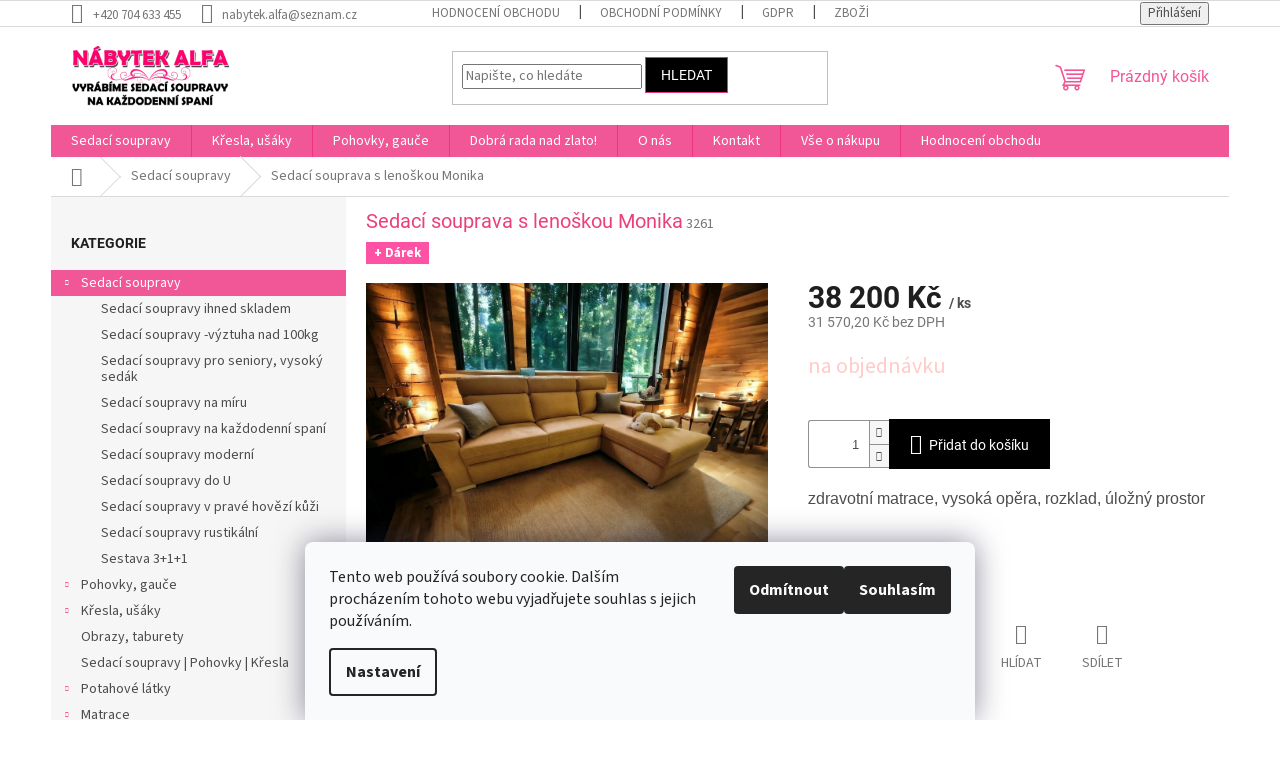

--- FILE ---
content_type: text/html; charset=utf-8
request_url: https://www.nabytek-alfa.cz/sedaci-soupravy/sedaci-souprava-s-lenoskou-monika/
body_size: 32211
content:
<!doctype html><html lang="cs" dir="ltr" class="header-background-light external-fonts-loaded"><head><meta charset="utf-8" /><meta name="viewport" content="width=device-width,initial-scale=1" /><title>Sedací souprava s lenoškou Monika - Nábytek Alfa</title><link rel="preconnect" href="https://cdn.myshoptet.com" /><link rel="dns-prefetch" href="https://cdn.myshoptet.com" /><link rel="preload" href="https://cdn.myshoptet.com/prj/dist/master/cms/libs/jquery/jquery-1.11.3.min.js" as="script" /><link href="https://cdn.myshoptet.com/prj/dist/master/cms/templates/frontend_templates/shared/css/font-face/source-sans-3.css" rel="stylesheet"><link href="https://cdn.myshoptet.com/prj/dist/master/cms/templates/frontend_templates/shared/css/font-face/roboto.css" rel="stylesheet"><link href="https://cdn.myshoptet.com/prj/dist/master/shop/dist/font-shoptet-11.css.62c94c7785ff2cea73b2.css" rel="stylesheet"><script>
dataLayer = [];
dataLayer.push({'shoptet' : {
    "pageId": 685,
    "pageType": "productDetail",
    "currency": "CZK",
    "currencyInfo": {
        "decimalSeparator": ",",
        "exchangeRate": 1,
        "priceDecimalPlaces": 1,
        "symbol": "K\u010d",
        "symbolLeft": 0,
        "thousandSeparator": " "
    },
    "language": "cs",
    "projectId": 214291,
    "product": {
        "id": 3261,
        "guid": "49acb5ca-8598-11ec-8d53-0cc47a6c9370",
        "hasVariants": false,
        "codes": [
            {
                "code": 3261
            }
        ],
        "code": "3261",
        "name": "Sedac\u00ed souprava s leno\u0161kou Monika",
        "appendix": "",
        "weight": "0",
        "currentCategory": "Sedac\u00ed soupravy",
        "currentCategoryGuid": "8a68a7b6-43e2-11e8-8216-002590dad85e",
        "defaultCategory": "Sedac\u00ed soupravy",
        "defaultCategoryGuid": "8a68a7b6-43e2-11e8-8216-002590dad85e",
        "currency": "CZK",
        "priceWithVat": 38200
    },
    "stocks": [
        {
            "id": "ext",
            "title": "Sklad",
            "isDeliveryPoint": 0,
            "visibleOnEshop": 1
        }
    ],
    "cartInfo": {
        "id": null,
        "freeShipping": false,
        "freeShippingFrom": null,
        "leftToFreeGift": {
            "formattedPrice": "0 K\u010d",
            "priceLeft": 0
        },
        "freeGift": false,
        "leftToFreeShipping": {
            "priceLeft": null,
            "dependOnRegion": null,
            "formattedPrice": null
        },
        "discountCoupon": [],
        "getNoBillingShippingPrice": {
            "withoutVat": 0,
            "vat": 0,
            "withVat": 0
        },
        "cartItems": [],
        "taxMode": "ORDINARY"
    },
    "cart": [],
    "customer": {
        "priceRatio": 1,
        "priceListId": 1,
        "groupId": null,
        "registered": false,
        "mainAccount": false
    }
}});
dataLayer.push({'cookie_consent' : {
    "marketing": "denied",
    "analytics": "denied"
}});
document.addEventListener('DOMContentLoaded', function() {
    shoptet.consent.onAccept(function(agreements) {
        if (agreements.length == 0) {
            return;
        }
        dataLayer.push({
            'cookie_consent' : {
                'marketing' : (agreements.includes(shoptet.config.cookiesConsentOptPersonalisation)
                    ? 'granted' : 'denied'),
                'analytics': (agreements.includes(shoptet.config.cookiesConsentOptAnalytics)
                    ? 'granted' : 'denied')
            },
            'event': 'cookie_consent'
        });
    });
});
</script>

<!-- Google Tag Manager -->
<script>(function(w,d,s,l,i){w[l]=w[l]||[];w[l].push({'gtm.start':
new Date().getTime(),event:'gtm.js'});var f=d.getElementsByTagName(s)[0],
j=d.createElement(s),dl=l!='dataLayer'?'&l='+l:'';j.async=true;j.src=
'https://www.googletagmanager.com/gtm.js?id='+i+dl;f.parentNode.insertBefore(j,f);
})(window,document,'script','dataLayer','GTM-MMSK7N3V');</script>
<!-- End Google Tag Manager -->

<meta property="og:type" content="website"><meta property="og:site_name" content="nabytek-alfa.cz"><meta property="og:url" content="https://www.nabytek-alfa.cz/sedaci-soupravy/sedaci-souprava-s-lenoskou-monika/"><meta property="og:title" content="Sedací souprava s lenoškou Monika - Nábytek Alfa"><meta name="author" content="Nábytek Alfa"><meta name="web_author" content="Shoptet.cz"><meta name="dcterms.rightsHolder" content="www.nabytek-alfa.cz"><meta name="robots" content="index,follow"><meta property="og:image" content="https://cdn.myshoptet.com/usr/www.nabytek-alfa.cz/user/shop/big/3261-13_photoroom-20231214-215300.jpg?657c0a16"><meta property="og:description" content="Sedací souprava s lenoškou Monika. zdravotní matrace, vysoká opěra, rozklad, úložný prostor 
 "><meta name="description" content="Sedací souprava s lenoškou Monika. zdravotní matrace, vysoká opěra, rozklad, úložný prostor 
 "><meta name="google-site-verification" content="Jp7XuDaxy-J_QgWtUW3r2jGQoYyX1biuUGT5sQ_8YoI"><meta property="product:price:amount" content="38200"><meta property="product:price:currency" content="CZK"><style>:root {--color-primary: #f15697;--color-primary-h: 335;--color-primary-s: 85%;--color-primary-l: 64%;--color-primary-hover: #eb3b84;--color-primary-hover-h: 335;--color-primary-hover-s: 81%;--color-primary-hover-l: 58%;--color-secondary: #000000;--color-secondary-h: 0;--color-secondary-s: 0%;--color-secondary-l: 0%;--color-secondary-hover: #E1397D;--color-secondary-hover-h: 336;--color-secondary-hover-s: 74%;--color-secondary-hover-l: 55%;--color-tertiary: #000000;--color-tertiary-h: 0;--color-tertiary-s: 0%;--color-tertiary-l: 0%;--color-tertiary-hover: #E1397D;--color-tertiary-hover-h: 336;--color-tertiary-hover-s: 74%;--color-tertiary-hover-l: 55%;--color-header-background: #f4f0f0;--template-font: "Source Sans 3";--template-headings-font: "Roboto";--header-background-url: url("[data-uri]");--cookies-notice-background: #F8FAFB;--cookies-notice-color: #252525;--cookies-notice-button-hover: #27263f;--cookies-notice-link-hover: #3b3a5f;--templates-update-management-preview-mode-content: "Náhled aktualizací šablony je aktivní pro váš prohlížeč."}</style>
    
    <link href="https://cdn.myshoptet.com/prj/dist/master/shop/dist/main-11.less.5a24dcbbdabfd189c152.css" rel="stylesheet" />
                <link href="https://cdn.myshoptet.com/prj/dist/master/shop/dist/mobile-header-v1-11.less.1ee105d41b5f713c21aa.css" rel="stylesheet" />
    
    <script>var shoptet = shoptet || {};</script>
    <script src="https://cdn.myshoptet.com/prj/dist/master/shop/dist/main-3g-header.js.27c4444ba5dd6be3416d.js"></script>
<!-- User include --><!-- api 426(80) html code header -->
<link rel="stylesheet" href="https://cdn.myshoptet.com/usr/api2.dklab.cz/user/documents/_doplnky/navstivene/214291/5/214291_5.css" type="text/css" /><style> :root { --dklab-lastvisited-background-color: #FFFFFF; } </style>
<!-- project html code header -->
<link href="https://code.netdevelope.cz/nabytek-alfa/style.css?v2" rel="stylesheet">
<script src="https://kit.fontawesome.com/655c3977b5.js" crossorigin="anonymous"></script>

<style type="text/css">
#menu li { font-size: 1rem; }
</style>
<style type="text/css">
#column-l-in #categories .categories .topic, #column-r #categories .categories .topic { font-size: 1rem; }
</style>
<style type="text/css">
#column li a { font-weight: 500; }
</style>
<style type="text/css">
h1 { font-size: 2rem } 
</style>
<style type="text/css">
h1 { color: #ec407a }
</style>
<style type="text/css">
.shortDescription * { font-family: Arial; font-size: 12pt; }
#description * { font-family: Arial; font-size: 12pt; }
#short-description * { font-family: Airal; font-size: 12pt; }
</style>
<style type="text/css">
#menu li a { font-weight: 900; }
</style>
<!-- Smartsupp Live Chat script -->
<script type="text/javascript">
var _smartsupp = _smartsupp || {};
_smartsupp.key = 'fb0293d70634162ba044849976f5485eeac89757';
window.smartsupp||(function(d) {
  var s,c,o=smartsupp=function(){ o._.push(arguments)};o._=[];
  s=d.getElementsByTagName('script')[0];c=d.createElement('script');
  c.type='text/javascript';c.charset='utf-8';c.async=true;
  c.src='https://www.smartsuppchat.com/loader.js?';s.parentNode.insertBefore(c,s);
})(document);
</script>


<!-- /User include --><link rel="shortcut icon" href="/favicon.ico" type="image/x-icon" /><link rel="canonical" href="https://www.nabytek-alfa.cz/sedaci-soupravy/sedaci-souprava-s-lenoskou-monika/" />    <script>
        var _hwq = _hwq || [];
        _hwq.push(['setKey', 'f17a0d6ec0fe432df7831a2d0f94a41e2d4d']);
        _hwq.push(['setTopPos', '0']);
        _hwq.push(['showWidget', '21']);
        (function() {
            var ho = document.createElement('script');
            ho.src = 'https://cz.im9.cz/direct/i/gjs.php?n=wdgt&sak=f17a0d6ec0fe432df7831a2d0f94a41e2d4d';
            var s = document.getElementsByTagName('script')[0]; s.parentNode.insertBefore(ho, s);
        })();
    </script>
<script>!function(){var t={9196:function(){!function(){var t=/\[object (Boolean|Number|String|Function|Array|Date|RegExp)\]/;function r(r){return null==r?String(r):(r=t.exec(Object.prototype.toString.call(Object(r))))?r[1].toLowerCase():"object"}function n(t,r){return Object.prototype.hasOwnProperty.call(Object(t),r)}function e(t){if(!t||"object"!=r(t)||t.nodeType||t==t.window)return!1;try{if(t.constructor&&!n(t,"constructor")&&!n(t.constructor.prototype,"isPrototypeOf"))return!1}catch(t){return!1}for(var e in t);return void 0===e||n(t,e)}function o(t,r,n){this.b=t,this.f=r||function(){},this.d=!1,this.a={},this.c=[],this.e=function(t){return{set:function(r,n){u(c(r,n),t.a)},get:function(r){return t.get(r)}}}(this),i(this,t,!n);var e=t.push,o=this;t.push=function(){var r=[].slice.call(arguments,0),n=e.apply(t,r);return i(o,r),n}}function i(t,n,o){for(t.c.push.apply(t.c,n);!1===t.d&&0<t.c.length;){if("array"==r(n=t.c.shift()))t:{var i=n,a=t.a;if("string"==r(i[0])){for(var f=i[0].split("."),s=f.pop(),p=(i=i.slice(1),0);p<f.length;p++){if(void 0===a[f[p]])break t;a=a[f[p]]}try{a[s].apply(a,i)}catch(t){}}}else if("function"==typeof n)try{n.call(t.e)}catch(t){}else{if(!e(n))continue;for(var l in n)u(c(l,n[l]),t.a)}o||(t.d=!0,t.f(t.a,n),t.d=!1)}}function c(t,r){for(var n={},e=n,o=t.split("."),i=0;i<o.length-1;i++)e=e[o[i]]={};return e[o[o.length-1]]=r,n}function u(t,o){for(var i in t)if(n(t,i)){var c=t[i];"array"==r(c)?("array"==r(o[i])||(o[i]=[]),u(c,o[i])):e(c)?(e(o[i])||(o[i]={}),u(c,o[i])):o[i]=c}}window.DataLayerHelper=o,o.prototype.get=function(t){var r=this.a;t=t.split(".");for(var n=0;n<t.length;n++){if(void 0===r[t[n]])return;r=r[t[n]]}return r},o.prototype.flatten=function(){this.b.splice(0,this.b.length),this.b[0]={},u(this.a,this.b[0])}}()}},r={};function n(e){var o=r[e];if(void 0!==o)return o.exports;var i=r[e]={exports:{}};return t[e](i,i.exports,n),i.exports}n.n=function(t){var r=t&&t.__esModule?function(){return t.default}:function(){return t};return n.d(r,{a:r}),r},n.d=function(t,r){for(var e in r)n.o(r,e)&&!n.o(t,e)&&Object.defineProperty(t,e,{enumerable:!0,get:r[e]})},n.o=function(t,r){return Object.prototype.hasOwnProperty.call(t,r)},function(){"use strict";n(9196)}()}();</script><style>/* custom background */@media (min-width: 992px) {body {background-position: left top;background-repeat: repeat !important;background-attachment: fixed;}}</style>    <!-- Global site tag (gtag.js) - Google Analytics -->
    <script async src="https://www.googletagmanager.com/gtag/js?id=G-F8G7BM4XFH"></script>
    <script>
        
        window.dataLayer = window.dataLayer || [];
        function gtag(){dataLayer.push(arguments);}
        

                    console.debug('default consent data');

            gtag('consent', 'default', {"ad_storage":"denied","analytics_storage":"denied","ad_user_data":"denied","ad_personalization":"denied","wait_for_update":500});
            dataLayer.push({
                'event': 'default_consent'
            });
        
        gtag('js', new Date());

        
                gtag('config', 'G-F8G7BM4XFH', {"groups":"GA4","send_page_view":false,"content_group":"productDetail","currency":"CZK","page_language":"cs"});
        
        
        
        
        
        
                    gtag('event', 'page_view', {"send_to":"GA4","page_language":"cs","content_group":"productDetail","currency":"CZK"});
        
                gtag('set', 'currency', 'CZK');

        gtag('event', 'view_item', {
            "send_to": "UA",
            "items": [
                {
                    "id": "3261",
                    "name": "Sedac\u00ed souprava s leno\u0161kou Monika",
                    "category": "Sedac\u00ed soupravy",
                                                            "price": 31570.2
                }
            ]
        });
        
        
        
        
        
                    gtag('event', 'view_item', {"send_to":"GA4","page_language":"cs","content_group":"productDetail","value":31570.200000000001,"currency":"CZK","items":[{"item_id":"3261","item_name":"Sedac\u00ed souprava s leno\u0161kou Monika","item_category":"Sedac\u00ed soupravy","price":31570.200000000001,"quantity":1,"index":0}]});
        
        
        
        
        
        
        
        document.addEventListener('DOMContentLoaded', function() {
            if (typeof shoptet.tracking !== 'undefined') {
                for (var id in shoptet.tracking.bannersList) {
                    gtag('event', 'view_promotion', {
                        "send_to": "UA",
                        "promotions": [
                            {
                                "id": shoptet.tracking.bannersList[id].id,
                                "name": shoptet.tracking.bannersList[id].name,
                                "position": shoptet.tracking.bannersList[id].position
                            }
                        ]
                    });
                }
            }

            shoptet.consent.onAccept(function(agreements) {
                if (agreements.length !== 0) {
                    console.debug('gtag consent accept');
                    var gtagConsentPayload =  {
                        'ad_storage': agreements.includes(shoptet.config.cookiesConsentOptPersonalisation)
                            ? 'granted' : 'denied',
                        'analytics_storage': agreements.includes(shoptet.config.cookiesConsentOptAnalytics)
                            ? 'granted' : 'denied',
                                                                                                'ad_user_data': agreements.includes(shoptet.config.cookiesConsentOptPersonalisation)
                            ? 'granted' : 'denied',
                        'ad_personalization': agreements.includes(shoptet.config.cookiesConsentOptPersonalisation)
                            ? 'granted' : 'denied',
                        };
                    console.debug('update consent data', gtagConsentPayload);
                    gtag('consent', 'update', gtagConsentPayload);
                    dataLayer.push(
                        { 'event': 'update_consent' }
                    );
                }
            });
        });
    </script>
<script>
    (function(t, r, a, c, k, i, n, g) { t['ROIDataObject'] = k;
    t[k]=t[k]||function(){ (t[k].q=t[k].q||[]).push(arguments) },t[k].c=i;n=r.createElement(a),
    g=r.getElementsByTagName(a)[0];n.async=1;n.src=c;g.parentNode.insertBefore(n,g)
    })(window, document, 'script', '//www.heureka.cz/ocm/sdk.js?source=shoptet&version=2&page=product_detail', 'heureka', 'cz');

    heureka('set_user_consent', 0);
</script>
</head><body class="desktop id-685 in-sedaci-soupravy template-11 type-product type-detail multiple-columns-body columns-3 ums_forms_redesign--off ums_a11y_category_page--on ums_discussion_rating_forms--off ums_flags_display_unification--on ums_a11y_login--on mobile-header-version-1"><noscript>
    <style>
        #header {
            padding-top: 0;
            position: relative !important;
            top: 0;
        }
        .header-navigation {
            position: relative !important;
        }
        .overall-wrapper {
            margin: 0 !important;
        }
        body:not(.ready) {
            visibility: visible !important;
        }
    </style>
    <div class="no-javascript">
        <div class="no-javascript__title">Musíte změnit nastavení vašeho prohlížeče</div>
        <div class="no-javascript__text">Podívejte se na: <a href="https://www.google.com/support/bin/answer.py?answer=23852">Jak povolit JavaScript ve vašem prohlížeči</a>.</div>
        <div class="no-javascript__text">Pokud používáte software na blokování reklam, může být nutné povolit JavaScript z této stránky.</div>
        <div class="no-javascript__text">Děkujeme.</div>
    </div>
</noscript>

        <div id="fb-root"></div>
        <script>
            window.fbAsyncInit = function() {
                FB.init({
                    autoLogAppEvents : true,
                    xfbml            : true,
                    version          : 'v24.0'
                });
            };
        </script>
        <script async defer crossorigin="anonymous" src="https://connect.facebook.net/cs_CZ/sdk.js#xfbml=1&version=v24.0"></script>
<!-- Google Tag Manager (noscript) -->
<noscript><iframe src="https://www.googletagmanager.com/ns.html?id=GTM-MMSK7N3V"
height="0" width="0" style="display:none;visibility:hidden"></iframe></noscript>
<!-- End Google Tag Manager (noscript) -->

    <div class="siteCookies siteCookies--bottom siteCookies--light js-siteCookies" role="dialog" data-testid="cookiesPopup" data-nosnippet>
        <div class="siteCookies__form">
            <div class="siteCookies__content">
                <div class="siteCookies__text">
                    Tento web používá soubory cookie. Dalším procházením tohoto webu vyjadřujete souhlas s jejich používáním.
                </div>
                <p class="siteCookies__links">
                    <button class="siteCookies__link js-cookies-settings" aria-label="Nastavení cookies" data-testid="cookiesSettings">Nastavení</button>
                </p>
            </div>
            <div class="siteCookies__buttonWrap">
                                    <button class="siteCookies__button js-cookiesConsentSubmit" value="reject" aria-label="Odmítnout cookies" data-testid="buttonCookiesReject">Odmítnout</button>
                                <button class="siteCookies__button js-cookiesConsentSubmit" value="all" aria-label="Přijmout cookies" data-testid="buttonCookiesAccept">Souhlasím</button>
            </div>
        </div>
        <script>
            document.addEventListener("DOMContentLoaded", () => {
                const siteCookies = document.querySelector('.js-siteCookies');
                document.addEventListener("scroll", shoptet.common.throttle(() => {
                    const st = document.documentElement.scrollTop;
                    if (st > 1) {
                        siteCookies.classList.add('siteCookies--scrolled');
                    } else {
                        siteCookies.classList.remove('siteCookies--scrolled');
                    }
                }, 100));
            });
        </script>
    </div>
<a href="#content" class="skip-link sr-only">Přejít na obsah</a><div class="overall-wrapper"><div class="user-action"><div class="container">
    <div class="user-action-in">
                    <div id="login" class="user-action-login popup-widget login-widget" role="dialog" aria-labelledby="loginHeading">
        <div class="popup-widget-inner">
                            <h2 id="loginHeading">Přihlášení k vašemu účtu</h2><div id="customerLogin"><form action="/action/Customer/Login/" method="post" id="formLoginIncluded" class="csrf-enabled formLogin" data-testid="formLogin"><input type="hidden" name="referer" value="" /><div class="form-group"><div class="input-wrapper email js-validated-element-wrapper no-label"><input type="email" name="email" class="form-control" autofocus placeholder="E-mailová adresa (např. jan@novak.cz)" data-testid="inputEmail" autocomplete="email" required /></div></div><div class="form-group"><div class="input-wrapper password js-validated-element-wrapper no-label"><input type="password" name="password" class="form-control" placeholder="Heslo" data-testid="inputPassword" autocomplete="current-password" required /><span class="no-display">Nemůžete vyplnit toto pole</span><input type="text" name="surname" value="" class="no-display" /></div></div><div class="form-group"><div class="login-wrapper"><button type="submit" class="btn btn-secondary btn-text btn-login" data-testid="buttonSubmit">Přihlásit se</button><div class="password-helper"><a href="/registrace/" data-testid="signup" rel="nofollow">Nová registrace</a><a href="/klient/zapomenute-heslo/" rel="nofollow">Zapomenuté heslo</a></div></div></div></form>
</div>                    </div>
    </div>

                            <div id="cart-widget" class="user-action-cart popup-widget cart-widget loader-wrapper" data-testid="popupCartWidget" role="dialog" aria-hidden="true">
    <div class="popup-widget-inner cart-widget-inner place-cart-here">
        <div class="loader-overlay">
            <div class="loader"></div>
        </div>
    </div>

    <div class="cart-widget-button">
        <a href="/kosik/" class="btn btn-conversion" id="continue-order-button" rel="nofollow" data-testid="buttonNextStep">Pokračovat do košíku</a>
    </div>
</div>
            </div>
</div>
</div><div class="top-navigation-bar" data-testid="topNavigationBar">

    <div class="container">

        <div class="top-navigation-contacts">
            <strong>Zákaznická podpora:</strong><a href="tel:+420704633455" class="project-phone" aria-label="Zavolat na +420704633455" data-testid="contactboxPhone"><span>+420 704 633 455</span></a><a href="mailto:nabytek.alfa@seznam.cz" class="project-email" data-testid="contactboxEmail"><span>nabytek.alfa@seznam.cz</span></a>        </div>

                            <div class="top-navigation-menu">
                <div class="top-navigation-menu-trigger"></div>
                <ul class="top-navigation-bar-menu">
                                            <li class="top-navigation-menu-item--51">
                            <a href="/hodnoceni-obchodu/" target="blank">Hodnocení obchodu</a>
                        </li>
                                            <li class="top-navigation-menu-item-39">
                            <a href="/obchodni-podminky/" target="blank">Obchodní podmínky</a>
                        </li>
                                            <li class="top-navigation-menu-item-814">
                            <a href="/gdpr/">GDPR</a>
                        </li>
                                            <li class="top-navigation-menu-item-802">
                            <a href="/doprava/">Zboží Vám dovezeme až domů</a>
                        </li>
                                            <li class="top-navigation-menu-item-external-100">
                            <a href="https://www.google.com/maps/@50.0863337,17.7089904,3a,90y,175.02h,89.9t/data=!3m7!1e1!3m5!1sAF1QipMK9XRIAWGcK9VF8dirX3Fy-U9SMpc6CRPdPD7z!2e10!3e12!7i6528!8i3264?entry=ttu" target="blank">Virtuální prohlídka prodejny</a>
                        </li>
                                    </ul>
                <ul class="top-navigation-bar-menu-helper"></ul>
            </div>
        
        <div class="top-navigation-tools">
            <div class="responsive-tools">
                <a href="#" class="toggle-window" data-target="search" aria-label="Hledat" data-testid="linkSearchIcon"></a>
                                                            <a href="#" class="toggle-window" data-target="login"></a>
                                                    <a href="#" class="toggle-window" data-target="navigation" aria-label="Menu" data-testid="hamburgerMenu"></a>
            </div>
                        <button class="top-nav-button top-nav-button-login toggle-window" type="button" data-target="login" aria-haspopup="dialog" aria-controls="login" aria-expanded="false" data-testid="signin"><span>Přihlášení</span></button>        </div>

    </div>

</div>
<header id="header"><div class="container navigation-wrapper">
    <div class="header-top">
        <div class="site-name-wrapper">
            <div class="site-name"><a href="/" data-testid="linkWebsiteLogo"><img src="https://cdn.myshoptet.com/usr/www.nabytek-alfa.cz/user/logos/logovel-2.jpg" alt="Nábytek Alfa" fetchpriority="low" /></a></div>        </div>
        <div class="search" itemscope itemtype="https://schema.org/WebSite">
            <meta itemprop="headline" content="Sedací soupravy"/><meta itemprop="url" content="https://www.nabytek-alfa.cz"/><meta itemprop="text" content="Sedací souprava s lenoškou Monika. zdravotní matrace, vysoká opěra, rozklad, úložný prostor "/>            <form action="/action/ProductSearch/prepareString/" method="post"
    id="formSearchForm" class="search-form compact-form js-search-main"
    itemprop="potentialAction" itemscope itemtype="https://schema.org/SearchAction" data-testid="searchForm">
    <fieldset>
        <meta itemprop="target"
            content="https://www.nabytek-alfa.cz/vyhledavani/?string={string}"/>
        <input type="hidden" name="language" value="cs"/>
        
            
<input
    type="search"
    name="string"
        class="query-input form-control search-input js-search-input"
    placeholder="Napište, co hledáte"
    autocomplete="off"
    required
    itemprop="query-input"
    aria-label="Vyhledávání"
    data-testid="searchInput"
>
            <button type="submit" class="btn btn-default" data-testid="searchBtn">Hledat</button>
        
    </fieldset>
</form>
        </div>
        <div class="navigation-buttons">
                
    <a href="/kosik/" class="btn btn-icon toggle-window cart-count" data-target="cart" data-hover="true" data-redirect="true" data-testid="headerCart" rel="nofollow" aria-haspopup="dialog" aria-expanded="false" aria-controls="cart-widget">
        
                <span class="sr-only">Nákupní košík</span>
        
            <span class="cart-price visible-lg-inline-block" data-testid="headerCartPrice">
                                    Prázdný košík                            </span>
        
    
            </a>
        </div>
    </div>
    <nav id="navigation" aria-label="Hlavní menu" data-collapsible="true"><div class="navigation-in menu"><ul class="menu-level-1" role="menubar" data-testid="headerMenuItems"><li class="menu-item-685 ext" role="none"><a href="/sedaci-soupravy/" class="active" data-testid="headerMenuItem" role="menuitem" aria-haspopup="true" aria-expanded="false"><b>Sedací soupravy</b><span class="submenu-arrow"></span></a><ul class="menu-level-2" aria-label="Sedací soupravy" tabindex="-1" role="menu"><li class="menu-item-1185" role="none"><a href="/sedaci-soupravy-skladem-ihned-k-odberu/" class="menu-image" data-testid="headerMenuItem" tabindex="-1" aria-hidden="true"><img src="data:image/svg+xml,%3Csvg%20width%3D%22140%22%20height%3D%22100%22%20xmlns%3D%22http%3A%2F%2Fwww.w3.org%2F2000%2Fsvg%22%3E%3C%2Fsvg%3E" alt="" aria-hidden="true" width="140" height="100"  data-src="https://cdn.myshoptet.com/usr/www.nabytek-alfa.cz/user/categories/thumb/img-20250205-wa0025.jpg" fetchpriority="low" /></a><div><a href="/sedaci-soupravy-skladem-ihned-k-odberu/" data-testid="headerMenuItem" role="menuitem"><span>Sedací soupravy ihned skladem</span></a>
                        </div></li><li class="menu-item-700" role="none"><a href="/sedaci-soupravy-vyztuha-nad-100kg/" class="menu-image" data-testid="headerMenuItem" tabindex="-1" aria-hidden="true"><img src="data:image/svg+xml,%3Csvg%20width%3D%22140%22%20height%3D%22100%22%20xmlns%3D%22http%3A%2F%2Fwww.w3.org%2F2000%2Fsvg%22%3E%3C%2Fsvg%3E" alt="" aria-hidden="true" width="140" height="100"  data-src="https://cdn.myshoptet.com/usr/www.nabytek-alfa.cz/user/categories/thumb/chesterfield_z_krysztalkami.png" fetchpriority="low" /></a><div><a href="/sedaci-soupravy-vyztuha-nad-100kg/" data-testid="headerMenuItem" role="menuitem"><span>Sedací soupravy -výztuha nad 100kg</span></a>
                        </div></li><li class="menu-item-709" role="none"><a href="/sedaci-soupravy-pro-seniory--vysoky-sedak/" class="menu-image" data-testid="headerMenuItem" tabindex="-1" aria-hidden="true"><img src="data:image/svg+xml,%3Csvg%20width%3D%22140%22%20height%3D%22100%22%20xmlns%3D%22http%3A%2F%2Fwww.w3.org%2F2000%2Fsvg%22%3E%3C%2Fsvg%3E" alt="" aria-hidden="true" width="140" height="100"  data-src="https://cdn.myshoptet.com/usr/www.nabytek-alfa.cz/user/categories/thumb/photoleap_07_12_2023_12_22_50_songx_resized_1.jpg" fetchpriority="low" /></a><div><a href="/sedaci-soupravy-pro-seniory--vysoky-sedak/" data-testid="headerMenuItem" role="menuitem"><span>Sedací soupravy pro seniory, vysoký sedák</span></a>
                        </div></li><li class="menu-item-706" role="none"><a href="/sedaci-soupravy-na-miru/" class="menu-image" data-testid="headerMenuItem" tabindex="-1" aria-hidden="true"><img src="data:image/svg+xml,%3Csvg%20width%3D%22140%22%20height%3D%22100%22%20xmlns%3D%22http%3A%2F%2Fwww.w3.org%2F2000%2Fsvg%22%3E%3C%2Fsvg%3E" alt="" aria-hidden="true" width="140" height="100"  data-src="https://cdn.myshoptet.com/usr/www.nabytek-alfa.cz/user/categories/thumb/img-20250117-wa0012.jpg" fetchpriority="low" /></a><div><a href="/sedaci-soupravy-na-miru/" data-testid="headerMenuItem" role="menuitem"><span>Sedací soupravy na míru</span></a>
                        </div></li><li class="menu-item-697" role="none"><a href="/sedaci-soupravy-na-kazdodenni-spani/" class="menu-image" data-testid="headerMenuItem" tabindex="-1" aria-hidden="true"><img src="data:image/svg+xml,%3Csvg%20width%3D%22140%22%20height%3D%22100%22%20xmlns%3D%22http%3A%2F%2Fwww.w3.org%2F2000%2Fsvg%22%3E%3C%2Fsvg%3E" alt="" aria-hidden="true" width="140" height="100"  data-src="https://cdn.myshoptet.com/usr/www.nabytek-alfa.cz/user/categories/thumb/img-20241204-wa0017.jpg" fetchpriority="low" /></a><div><a href="/sedaci-soupravy-na-kazdodenni-spani/" data-testid="headerMenuItem" role="menuitem"><span>Sedací soupravy na každodenní spaní</span></a>
                        </div></li><li class="menu-item-703" role="none"><a href="/moderni-sedaci-soupravy/" class="menu-image" data-testid="headerMenuItem" tabindex="-1" aria-hidden="true"><img src="data:image/svg+xml,%3Csvg%20width%3D%22140%22%20height%3D%22100%22%20xmlns%3D%22http%3A%2F%2Fwww.w3.org%2F2000%2Fsvg%22%3E%3C%2Fsvg%3E" alt="" aria-hidden="true" width="140" height="100"  data-src="https://cdn.myshoptet.com/usr/www.nabytek-alfa.cz/user/categories/thumb/photoroom-20231219_202058_-_kopie.jpg" fetchpriority="low" /></a><div><a href="/moderni-sedaci-soupravy/" data-testid="headerMenuItem" role="menuitem"><span>Sedací soupravy moderní</span></a>
                        </div></li><li class="menu-item-971" role="none"><a href="/sedaci-soupravy-do-u/" class="menu-image" data-testid="headerMenuItem" tabindex="-1" aria-hidden="true"><img src="data:image/svg+xml,%3Csvg%20width%3D%22140%22%20height%3D%22100%22%20xmlns%3D%22http%3A%2F%2Fwww.w3.org%2F2000%2Fsvg%22%3E%3C%2Fsvg%3E" alt="" aria-hidden="true" width="140" height="100"  data-src="https://cdn.myshoptet.com/usr/www.nabytek-alfa.cz/user/categories/thumb/img-20250226-wa0013.jpg" fetchpriority="low" /></a><div><a href="/sedaci-soupravy-do-u/" data-testid="headerMenuItem" role="menuitem"><span>Sedací soupravy do U</span></a>
                        </div></li><li class="menu-item-730" role="none"><a href="/sedaci-soupravy-z-prave-hovezi-kuze/" class="menu-image" data-testid="headerMenuItem" tabindex="-1" aria-hidden="true"><img src="data:image/svg+xml,%3Csvg%20width%3D%22140%22%20height%3D%22100%22%20xmlns%3D%22http%3A%2F%2Fwww.w3.org%2F2000%2Fsvg%22%3E%3C%2Fsvg%3E" alt="" aria-hidden="true" width="140" height="100"  data-src="https://cdn.myshoptet.com/usr/www.nabytek-alfa.cz/user/categories/thumb/photoroom-20231219_100719_resized.jpg" fetchpriority="low" /></a><div><a href="/sedaci-soupravy-z-prave-hovezi-kuze/" data-testid="headerMenuItem" role="menuitem"><span>Sedací soupravy v pravé hovězí kůži</span></a>
                        </div></li><li class="menu-item-992" role="none"><a href="/sedaci-soupravy-rustikalni/" class="menu-image" data-testid="headerMenuItem" tabindex="-1" aria-hidden="true"><img src="data:image/svg+xml,%3Csvg%20width%3D%22140%22%20height%3D%22100%22%20xmlns%3D%22http%3A%2F%2Fwww.w3.org%2F2000%2Fsvg%22%3E%3C%2Fsvg%3E" alt="" aria-hidden="true" width="140" height="100"  data-src="https://cdn.myshoptet.com/usr/www.nabytek-alfa.cz/user/categories/thumb/photoroom-20231218_205341.jpg" fetchpriority="low" /></a><div><a href="/sedaci-soupravy-rustikalni/" data-testid="headerMenuItem" role="menuitem"><span>Sedací soupravy rustikální</span></a>
                        </div></li><li class="menu-item-1198" role="none"><a href="/sestava-3-1-1/" class="menu-image" data-testid="headerMenuItem" tabindex="-1" aria-hidden="true"><img src="data:image/svg+xml,%3Csvg%20width%3D%22140%22%20height%3D%22100%22%20xmlns%3D%22http%3A%2F%2Fwww.w3.org%2F2000%2Fsvg%22%3E%3C%2Fsvg%3E" alt="" aria-hidden="true" width="140" height="100"  data-src="https://cdn.myshoptet.com/usr/www.nabytek-alfa.cz/user/categories/thumb/patrik_3_2_1.jpeg" fetchpriority="low" /></a><div><a href="/sestava-3-1-1/" data-testid="headerMenuItem" role="menuitem"><span>Sestava 3+1+1</span></a>
                        </div></li></ul></li>
<li class="menu-item-736 ext" role="none"><a href="/kresla/" data-testid="headerMenuItem" role="menuitem" aria-haspopup="true" aria-expanded="false"><b>Křesla, ušáky</b><span class="submenu-arrow"></span></a><ul class="menu-level-2" aria-label="Křesla, ušáky" tabindex="-1" role="menu"><li class="menu-item-1201" role="none"><a href="/kresla-skladem/" class="menu-image" data-testid="headerMenuItem" tabindex="-1" aria-hidden="true"><img src="data:image/svg+xml,%3Csvg%20width%3D%22140%22%20height%3D%22100%22%20xmlns%3D%22http%3A%2F%2Fwww.w3.org%2F2000%2Fsvg%22%3E%3C%2Fsvg%3E" alt="" aria-hidden="true" width="140" height="100"  data-src="https://cdn.myshoptet.com/usr/www.nabytek-alfa.cz/user/categories/thumb/3775-2_photoroom-20231218-200259_(1)_(1).jpg" fetchpriority="low" /></a><div><a href="/kresla-skladem/" data-testid="headerMenuItem" role="menuitem"><span>Křesla skladem</span></a>
                        </div></li><li class="menu-item-745" role="none"><a href="/klasicka/" class="menu-image" data-testid="headerMenuItem" tabindex="-1" aria-hidden="true"><img src="data:image/svg+xml,%3Csvg%20width%3D%22140%22%20height%3D%22100%22%20xmlns%3D%22http%3A%2F%2Fwww.w3.org%2F2000%2Fsvg%22%3E%3C%2Fsvg%3E" alt="" aria-hidden="true" width="140" height="100"  data-src="https://cdn.myshoptet.com/usr/www.nabytek-alfa.cz/user/categories/thumb/kreslo_alan-vysoka_opera__latka_zinylka_(1).jpg" fetchpriority="low" /></a><div><a href="/klasicka/" data-testid="headerMenuItem" role="menuitem"><span>Klasická</span></a>
                        </div></li><li class="menu-item-742" role="none"><a href="/rozkladaci--multifunkcni/" class="menu-image" data-testid="headerMenuItem" tabindex="-1" aria-hidden="true"><img src="data:image/svg+xml,%3Csvg%20width%3D%22140%22%20height%3D%22100%22%20xmlns%3D%22http%3A%2F%2Fwww.w3.org%2F2000%2Fsvg%22%3E%3C%2Fsvg%3E" alt="" aria-hidden="true" width="140" height="100"  data-src="https://cdn.myshoptet.com/usr/www.nabytek-alfa.cz/user/categories/thumb/photoroom-20240108_210050.jpg" fetchpriority="low" /></a><div><a href="/rozkladaci--multifunkcni/" data-testid="headerMenuItem" role="menuitem"><span>Rozkládací, multifunkční</span></a>
                        </div></li><li class="menu-item-748" role="none"><a href="/usaky--klubovky/" class="menu-image" data-testid="headerMenuItem" tabindex="-1" aria-hidden="true"><img src="data:image/svg+xml,%3Csvg%20width%3D%22140%22%20height%3D%22100%22%20xmlns%3D%22http%3A%2F%2Fwww.w3.org%2F2000%2Fsvg%22%3E%3C%2Fsvg%3E" alt="" aria-hidden="true" width="140" height="100"  data-src="https://cdn.myshoptet.com/usr/www.nabytek-alfa.cz/user/categories/thumb/u____k_(5).jpg" fetchpriority="low" /></a><div><a href="/usaky--klubovky/" data-testid="headerMenuItem" role="menuitem"><span>Ušáky, Klubovky</span></a>
                        </div></li><li class="menu-item-751" role="none"><a href="/odlehcena--pohupovaci/" class="menu-image" data-testid="headerMenuItem" tabindex="-1" aria-hidden="true"><img src="data:image/svg+xml,%3Csvg%20width%3D%22140%22%20height%3D%22100%22%20xmlns%3D%22http%3A%2F%2Fwww.w3.org%2F2000%2Fsvg%22%3E%3C%2Fsvg%3E" alt="" aria-hidden="true" width="140" height="100"  data-src="https://cdn.myshoptet.com/usr/www.nabytek-alfa.cz/user/categories/thumb/photoroom-20231214_194750.jpg" fetchpriority="low" /></a><div><a href="/odlehcena--pohupovaci/" data-testid="headerMenuItem" role="menuitem"><span>Odlehčená, Pohupovací</span></a>
                        </div></li></ul></li>
<li class="menu-item-715 ext" role="none"><a href="/pohovky/" data-testid="headerMenuItem" role="menuitem" aria-haspopup="true" aria-expanded="false"><b>Pohovky, gauče</b><span class="submenu-arrow"></span></a><ul class="menu-level-2" aria-label="Pohovky, gauče" tabindex="-1" role="menu"><li class="menu-item-1204" role="none"><a href="/pohovky-a-gauce-skladem/" class="menu-image" data-testid="headerMenuItem" tabindex="-1" aria-hidden="true"><img src="data:image/svg+xml,%3Csvg%20width%3D%22140%22%20height%3D%22100%22%20xmlns%3D%22http%3A%2F%2Fwww.w3.org%2F2000%2Fsvg%22%3E%3C%2Fsvg%3E" alt="" aria-hidden="true" width="140" height="100"  data-src="https://cdn.myshoptet.com/usr/www.nabytek-alfa.cz/user/categories/thumb/4004-5_postel--valenda-zdravotni-matrace-oskar-bez-cela_(1).jpg" fetchpriority="low" /></a><div><a href="/pohovky-a-gauce-skladem/" data-testid="headerMenuItem" role="menuitem"><span>Pohovky a gauče skladem</span></a>
                        </div></li><li class="menu-item-721" role="none"><a href="/rozkladaci-na-trvale-spani/" class="menu-image" data-testid="headerMenuItem" tabindex="-1" aria-hidden="true"><img src="data:image/svg+xml,%3Csvg%20width%3D%22140%22%20height%3D%22100%22%20xmlns%3D%22http%3A%2F%2Fwww.w3.org%2F2000%2Fsvg%22%3E%3C%2Fsvg%3E" alt="" aria-hidden="true" width="140" height="100"  data-src="https://cdn.myshoptet.com/usr/www.nabytek-alfa.cz/user/categories/thumb/rozkladaci_pohovka_na_kazdodenni_spani_lakky_(1).jpg" fetchpriority="low" /></a><div><a href="/rozkladaci-na-trvale-spani/" data-testid="headerMenuItem" role="menuitem"><span>Rozkládací na trvalé spaní</span></a>
                        </div></li><li class="menu-item-942" role="none"><a href="/valenda-oskar-na-zatez-od-150-200kg/" class="menu-image" data-testid="headerMenuItem" tabindex="-1" aria-hidden="true"><img src="data:image/svg+xml,%3Csvg%20width%3D%22140%22%20height%3D%22100%22%20xmlns%3D%22http%3A%2F%2Fwww.w3.org%2F2000%2Fsvg%22%3E%3C%2Fsvg%3E" alt="" aria-hidden="true" width="140" height="100"  data-src="https://cdn.myshoptet.com/usr/www.nabytek-alfa.cz/user/categories/thumb/img-20250203-wa0028.jpg" fetchpriority="low" /></a><div><a href="/valenda-oskar-na-zatez-od-150-200kg/" data-testid="headerMenuItem" role="menuitem"><span>válenda Oskar na zátěž od 150-200Kg</span></a>
                        </div></li><li class="menu-item-724" role="none"><a href="/rozkladaci-na-prilezitostne-spani/" class="menu-image" data-testid="headerMenuItem" tabindex="-1" aria-hidden="true"><img src="data:image/svg+xml,%3Csvg%20width%3D%22140%22%20height%3D%22100%22%20xmlns%3D%22http%3A%2F%2Fwww.w3.org%2F2000%2Fsvg%22%3E%3C%2Fsvg%3E" alt="" aria-hidden="true" width="140" height="100"  data-src="https://cdn.myshoptet.com/usr/www.nabytek-alfa.cz/user/categories/thumb/photoroom-20231217_170203.jpg" fetchpriority="low" /></a><div><a href="/rozkladaci-na-prilezitostne-spani/" data-testid="headerMenuItem" role="menuitem"><span>Rozkládací na občasné spaní</span></a>
                        </div></li></ul></li>
<li class="menu-item-682 ext" role="none"><a href="/dobra-rada-nad-zlato/" data-testid="headerMenuItem" role="menuitem" aria-haspopup="true" aria-expanded="false"><b>Dobrá rada nad zlato!</b><span class="submenu-arrow"></span></a><ul class="menu-level-2" aria-label="Dobrá rada nad zlato!" tabindex="-1" role="menu"><li class="" role="none"><a href="/dobra-rada-nad-zlato/zaruka-3-5-let/" class="menu-image" data-testid="headerMenuItem" tabindex="-1" aria-hidden="true"><img src="data:image/svg+xml,%3Csvg%20width%3D%22140%22%20height%3D%22100%22%20xmlns%3D%22http%3A%2F%2Fwww.w3.org%2F2000%2Fsvg%22%3E%3C%2Fsvg%3E" alt="" aria-hidden="true" width="140" height="100"  data-src="https://cdn.myshoptet.com/prj/dist/master/cms/templates/frontend_templates/00/img/folder.svg" fetchpriority="low" /></a><div><a href="/dobra-rada-nad-zlato/zaruka-3-5-let/" data-testid="headerMenuItem" role="menuitem"><span>Záruka 3-5 let</span></a>
                        </div></li><li class="" role="none"><a href="/dobra-rada-nad-zlato/https-www-nabytek-alfa-cz-nase-novinky-/" class="menu-image" data-testid="headerMenuItem" tabindex="-1" aria-hidden="true"><img src="data:image/svg+xml,%3Csvg%20width%3D%22140%22%20height%3D%22100%22%20xmlns%3D%22http%3A%2F%2Fwww.w3.org%2F2000%2Fsvg%22%3E%3C%2Fsvg%3E" alt="" aria-hidden="true" width="140" height="100"  data-src="https://cdn.myshoptet.com/prj/dist/master/cms/templates/frontend_templates/00/img/folder.svg" fetchpriority="low" /></a><div><a href="/dobra-rada-nad-zlato/https-www-nabytek-alfa-cz-nase-novinky-/" data-testid="headerMenuItem" role="menuitem"><span>vše na míru</span></a>
                        </div></li></ul></li>
<li class="menu-item-external-37" role="none"><a href="http://214291.myshoptet.com/o-nas/" data-testid="headerMenuItem" role="menuitem" aria-expanded="false"><b>O nás</b></a></li>
<li class="menu-item-1178" role="none"><a href="/kontakt/" data-testid="headerMenuItem" role="menuitem" aria-expanded="false"><b>Kontakt</b></a></li>
<li class="menu-item-835" role="none"><a href="/vse-o-nakupu/" data-testid="headerMenuItem" role="menuitem" aria-expanded="false"><b>Vše o nákupu</b></a></li>
<li class="menu-item--51" role="none"><a href="/hodnoceni-obchodu/" target="blank" data-testid="headerMenuItem" role="menuitem" aria-expanded="false"><b>Hodnocení obchodu</b></a></li>
<li class="appended-category menu-item-1192" role="none"><a href="/obrazy--taburety/"><b>Obrazy, taburety</b></a></li><li class="appended-category menu-item-1169" role="none"><a href="/kategorie-sedacich-souprav/"><b>Sedací soupravy | Pohovky | Křesla</b></a></li><li class="appended-category menu-item-879 ext" role="none"><a href="/potahove-latky/"><b>Potahové látky</b><span class="submenu-arrow" role="menuitem"></span></a><ul class="menu-level-2 menu-level-2-appended" role="menu"><li class="menu-item-1175" role="none"><a href="/potahove-latky-2/" data-testid="headerMenuItem" role="menuitem"><span>Potahové látky</span></a></li><li class="menu-item-1025" role="none"><a href="/prava-hovezi-kuze/" data-testid="headerMenuItem" role="menuitem"><span>Pravá hovězí kůže</span></a></li></ul></li><li class="appended-category menu-item-847 ext" role="none"><a href="/matrace/"><b>Matrace</b><span class="submenu-arrow" role="menuitem"></span></a><ul class="menu-level-2 menu-level-2-appended" role="menu"><li class="menu-item-1152" role="none"><a href="/matrace-skladem/" data-testid="headerMenuItem" role="menuitem"><span>Matrace skladem</span></a></li><li class="menu-item-1105" role="none"><a href="/akce-1-1-zdarma/" data-testid="headerMenuItem" role="menuitem"><span>AKCE 1+1 ZDARMA</span></a></li><li class="menu-item-1117" role="none"><a href="/studena-hr-pena/" data-testid="headerMenuItem" role="menuitem"><span>STUDENÁ/HR PĚNA</span></a></li><li class="menu-item-1108" role="none"><a href="/polyuretanove-pur--sendivcove/" data-testid="headerMenuItem" role="menuitem"><span>POLYURETANOVÉ/PUR  SENDIVČOVÉ</span></a></li><li class="menu-item-1114" role="none"><a href="/pruzinove-tastickove/" data-testid="headerMenuItem" role="menuitem"><span>PRUŽINOVÉ , TAŠTIČKOVÉ</span></a></li><li class="menu-item-1120" role="none"><a href="/antibakterialni/" data-testid="headerMenuItem" role="menuitem"><span>ANTIBAKTERIÁLNÍ</span></a></li><li class="menu-item-1123" role="none"><a href="/bio-pena/" data-testid="headerMenuItem" role="menuitem"><span>BIO PĚNA</span></a></li><li class="menu-item-1126" role="none"><a href="/latexove/" data-testid="headerMenuItem" role="menuitem"><span>LATEXOVÉ</span></a></li><li class="menu-item-1129" role="none"><a href="/detske/" data-testid="headerMenuItem" role="menuitem"><span>DĚTSKÉ</span></a></li><li class="menu-item-1146" role="none"><a href="/hotelove-matrace/" data-testid="headerMenuItem" role="menuitem"><span>Hotelové matrace</span></a></li><li class="menu-item-1132" role="none"><a href="/kryci-matrace/" data-testid="headerMenuItem" role="menuitem"><span>KRYCÍ MATRACE, CHRÁNIČE,PODSEDÁKY</span></a></li><li class="menu-item-1135" role="none"><a href="/zdravotni-polstare/" data-testid="headerMenuItem" role="menuitem"><span>ZDRAVOTNÍ POLŠTÁŘE</span></a></li><li class="menu-item-1138" role="none"><a href="/potahy/" data-testid="headerMenuItem" role="menuitem"><span>POTAHY</span></a></li><li class="menu-item-1144" role="none"><a href="/novinky/" data-testid="headerMenuItem" role="menuitem"><span>Novinky</span></a></li></ul></li><li class="appended-category menu-item-1158" role="none"><a href="/postele--valendy--lamelove-rosty/"><b>Postele, válendy, lamelové rošty</b></a></li><li class="appended-category menu-item-966 ext" role="none"><a href="/jidelni-stul-konferencni-stoly--zidle/"><b>Jídelní stůl,  konferenční stoly, židle</b><span class="submenu-arrow" role="menuitem"></span></a><ul class="menu-level-2 menu-level-2-appended" role="menu"><li class="menu-item-1207" role="none"><a href="/obrazy/" data-testid="headerMenuItem" role="menuitem"><span>obrazy</span></a></li></ul></li><li class="appended-category menu-item-948" role="none"><a href="/fotogalerie-zakazniku/"><b>Fotogalerie zákazníků</b></a></li><li class="appended-category menu-item-960" role="none"><a href="/prodejna/"><b>Vzorková prodejna</b></a></li><li class="appended-category menu-item-1064" role="none"><a href="/darky-pro-vsechny/"><b>Dárky pro všechny</b></a></li></ul>
    <ul class="navigationActions" role="menu">
                            <li role="none">
                                    <a href="/login/?backTo=%2Fsedaci-soupravy%2Fsedaci-souprava-s-lenoskou-monika%2F" rel="nofollow" data-testid="signin" role="menuitem"><span>Přihlášení</span></a>
                            </li>
                        </ul>
</div><span class="navigation-close"></span></nav><div class="menu-helper" data-testid="hamburgerMenu"><span>Více</span></div>
</div></header><!-- / header -->


                    <div class="container breadcrumbs-wrapper">
            <div class="breadcrumbs navigation-home-icon-wrapper" itemscope itemtype="https://schema.org/BreadcrumbList">
                                                                            <span id="navigation-first" data-basetitle="Nábytek Alfa" itemprop="itemListElement" itemscope itemtype="https://schema.org/ListItem">
                <a href="/" itemprop="item" class="navigation-home-icon"><span class="sr-only" itemprop="name">Domů</span></a>
                <span class="navigation-bullet">/</span>
                <meta itemprop="position" content="1" />
            </span>
                                <span id="navigation-1" itemprop="itemListElement" itemscope itemtype="https://schema.org/ListItem">
                <a href="/sedaci-soupravy/" itemprop="item" data-testid="breadcrumbsSecondLevel"><span itemprop="name">Sedací soupravy</span></a>
                <span class="navigation-bullet">/</span>
                <meta itemprop="position" content="2" />
            </span>
                                            <span id="navigation-2" itemprop="itemListElement" itemscope itemtype="https://schema.org/ListItem" data-testid="breadcrumbsLastLevel">
                <meta itemprop="item" content="https://www.nabytek-alfa.cz/sedaci-soupravy/sedaci-souprava-s-lenoskou-monika/" />
                <meta itemprop="position" content="3" />
                <span itemprop="name" data-title="Sedací souprava s lenoškou Monika">Sedací souprava s lenoškou Monika <span class="appendix"></span></span>
            </span>
            </div>
        </div>
    
<div id="content-wrapper" class="container content-wrapper">
    
    <div class="content-wrapper-in">
                                                <aside class="sidebar sidebar-left"  data-testid="sidebarMenu">
                                                                                                <div class="sidebar-inner">
                                                                                                        <div class="box box-bg-variant box-categories">    <div class="skip-link__wrapper">
        <span id="categories-start" class="skip-link__target js-skip-link__target sr-only" tabindex="-1">&nbsp;</span>
        <a href="#categories-end" class="skip-link skip-link--start sr-only js-skip-link--start">Přeskočit kategorie</a>
    </div>

<h4>Kategorie</h4>


<div id="categories"><div class="categories cat-01 expandable active expanded" id="cat-685"><div class="topic active"><a href="/sedaci-soupravy/">Sedací soupravy<span class="cat-trigger">&nbsp;</span></a></div>

                    <ul class=" active expanded">
                                        <li >
                <a href="/sedaci-soupravy-skladem-ihned-k-odberu/">
                    Sedací soupravy ihned skladem
                                    </a>
                                                                </li>
                                <li >
                <a href="/sedaci-soupravy-vyztuha-nad-100kg/">
                    Sedací soupravy -výztuha nad 100kg
                                    </a>
                                                                </li>
                                <li >
                <a href="/sedaci-soupravy-pro-seniory--vysoky-sedak/">
                    Sedací soupravy pro seniory, vysoký sedák
                                    </a>
                                                                </li>
                                <li >
                <a href="/sedaci-soupravy-na-miru/">
                    Sedací soupravy na míru
                                    </a>
                                                                </li>
                                <li >
                <a href="/sedaci-soupravy-na-kazdodenni-spani/">
                    Sedací soupravy na každodenní spaní
                                    </a>
                                                                </li>
                                <li >
                <a href="/moderni-sedaci-soupravy/">
                    Sedací soupravy moderní
                                    </a>
                                                                </li>
                                <li >
                <a href="/sedaci-soupravy-do-u/">
                    Sedací soupravy do U
                                    </a>
                                                                </li>
                                <li >
                <a href="/sedaci-soupravy-z-prave-hovezi-kuze/">
                    Sedací soupravy v pravé hovězí kůži
                                    </a>
                                                                </li>
                                <li >
                <a href="/sedaci-soupravy-rustikalni/">
                    Sedací soupravy rustikální
                                    </a>
                                                                </li>
                                <li >
                <a href="/sestava-3-1-1/">
                    Sestava 3+1+1
                                    </a>
                                                                </li>
                </ul>
    </div><div class="categories cat-02 expandable external" id="cat-715"><div class="topic"><a href="/pohovky/">Pohovky, gauče<span class="cat-trigger">&nbsp;</span></a></div>

    </div><div class="categories cat-01 expandable external" id="cat-736"><div class="topic"><a href="/kresla/">Křesla, ušáky<span class="cat-trigger">&nbsp;</span></a></div>

    </div><div class="categories cat-02 expanded" id="cat-1192"><div class="topic"><a href="/obrazy--taburety/">Obrazy, taburety<span class="cat-trigger">&nbsp;</span></a></div></div><div class="categories cat-01 expanded" id="cat-1169"><div class="topic"><a href="/kategorie-sedacich-souprav/">Sedací soupravy | Pohovky | Křesla<span class="cat-trigger">&nbsp;</span></a></div></div><div class="categories cat-02 expandable external" id="cat-879"><div class="topic"><a href="/potahove-latky/">Potahové látky<span class="cat-trigger">&nbsp;</span></a></div>

    </div><div class="categories cat-01 expandable external" id="cat-847"><div class="topic"><a href="/matrace/">Matrace<span class="cat-trigger">&nbsp;</span></a></div>

    </div><div class="categories cat-02 expanded" id="cat-1158"><div class="topic"><a href="/postele--valendy--lamelove-rosty/">Postele, válendy, lamelové rošty<span class="cat-trigger">&nbsp;</span></a></div></div><div class="categories cat-01 expandable external" id="cat-966"><div class="topic"><a href="/jidelni-stul-konferencni-stoly--zidle/">Jídelní stůl,  konferenční stoly, židle<span class="cat-trigger">&nbsp;</span></a></div>

    </div><div class="categories cat-02 external" id="cat-948"><div class="topic"><a href="/fotogalerie-zakazniku/">Fotogalerie zákazníků<span class="cat-trigger">&nbsp;</span></a></div></div><div class="categories cat-01 external" id="cat-960"><div class="topic"><a href="/prodejna/">Vzorková prodejna<span class="cat-trigger">&nbsp;</span></a></div></div><div class="categories cat-02 expanded" id="cat-1064"><div class="topic"><a href="/darky-pro-vsechny/">Dárky pro všechny<span class="cat-trigger">&nbsp;</span></a></div></div>        </div>

    <div class="skip-link__wrapper">
        <a href="#categories-start" class="skip-link skip-link--end sr-only js-skip-link--end" tabindex="-1" hidden>Přeskočit kategorie</a>
        <span id="categories-end" class="skip-link__target js-skip-link__target sr-only" tabindex="-1">&nbsp;</span>
    </div>
</div>
                                                                        <div class="banner"><div class="banner-wrapper banner5"><a href="https://www.nabytek-alfa.cz/darky-pro-vsechny/" data-ec-promo-id="15" target="_blank" class="extended-empty" ><img data-src="https://cdn.myshoptet.com/usr/www.nabytek-alfa.cz/user/banners/banner_2.jpg?634cdf48" src="data:image/svg+xml,%3Csvg%20width%3D%22344%22%20height%3D%22183%22%20xmlns%3D%22http%3A%2F%2Fwww.w3.org%2F2000%2Fsvg%22%3E%3C%2Fsvg%3E" fetchpriority="low" alt="Dárek ZDARMA" width="344" height="183" /><span class="extended-banner-texts"></span></a></div></div>
                                            <div class="banner"><div class="banner-wrapper banner1"><a href="https://214291.myshoptet.com/doprava/" data-ec-promo-id="11" class="extended-empty" ><img data-src="https://cdn.myshoptet.com/usr/www.nabytek-alfa.cz/user/banners/banner_1.jpg?634cdf3f" src="data:image/svg+xml,%3Csvg%20width%3D%22344%22%20height%3D%22183%22%20xmlns%3D%22http%3A%2F%2Fwww.w3.org%2F2000%2Fsvg%22%3E%3C%2Fsvg%3E" fetchpriority="low" alt="servis" width="344" height="183" /><span class="extended-banner-texts"></span></a></div></div>
                                            <div class="banner"><div class="banner-wrapper banner29"><span data-ec-promo-id="199"><div style="border: 1px solid #f0f0f0; padding: 10px; text-align: center;">
    <a href="https://www.google.com/maps/@50.0863337,17.7089904,3a,90y,175.02h,89.9t/data=!3m7!1e1!3m5!1sAF1QipMK9XRIAWGcK9VF8dirX3Fy-U9SMpc6CRPdPD7z!2e10!3e12!7i6528!8i3264?entry=ttu" target="_blank">
        <img src='https://cdn.myshoptet.com/usr/www.nabytek-alfa.cz/user/documents/upload/Pohled%20z%20venku%202.jpg' alt="Pohled na prodejnu Nábytek Alfa" style="width: 100%; height: auto;">
        <p style="color: #ff007f; font-size: 17px; margin-top: 10px;">Virtuální prohlídka naší prodejny</p>
    </a>
</div></span></div></div>
                                                                                <div class="box box-bg-default box-sm box-onlinePayments"><h4><span>Přijímáme online platby</span></h4>
<p class="text-center">
    <img src="data:image/svg+xml,%3Csvg%20width%3D%22148%22%20height%3D%2234%22%20xmlns%3D%22http%3A%2F%2Fwww.w3.org%2F2000%2Fsvg%22%3E%3C%2Fsvg%3E" alt="Loga kreditních karet" width="148" height="34"  data-src="https://cdn.myshoptet.com/prj/dist/master/cms/img/common/payment_logos/payments.png" fetchpriority="low" />
</p>
</div>
                                                                    </div>
                                                            </aside>
                            <main id="content" class="content narrow">
                            
<div class="p-detail" itemscope itemtype="https://schema.org/Product">

    
    <meta itemprop="name" content="Sedací souprava s lenoškou Monika" />
    <meta itemprop="category" content="Úvodní stránka &gt; Sedací soupravy &gt; Sedací souprava s lenoškou Monika" />
    <meta itemprop="url" content="https://www.nabytek-alfa.cz/sedaci-soupravy/sedaci-souprava-s-lenoskou-monika/" />
    <meta itemprop="image" content="https://cdn.myshoptet.com/usr/www.nabytek-alfa.cz/user/shop/big/3261-13_photoroom-20231214-215300.jpg?657c0a16" />
            <meta itemprop="description" content="zdravotní matrace, vysoká opěra, rozklad, úložný prostor 
 " />
                                            
        <div class="p-detail-inner">

        <div class="p-detail-inner-header">
            <h1>
                  Sedací souprava s lenoškou Monika            </h1>

                <span class="p-code">
        <span class="p-code-label">Kód:</span>
                    <span>3261</span>
            </span>
        </div>

        <form action="/action/Cart/addCartItem/" method="post" id="product-detail-form" class="pr-action csrf-enabled" data-testid="formProduct">

            <meta itemprop="productID" content="3261" /><meta itemprop="identifier" content="49acb5ca-8598-11ec-8d53-0cc47a6c9370" /><meta itemprop="sku" content="3261" /><span itemprop="offers" itemscope itemtype="https://schema.org/Offer"><link itemprop="availability" href="https://schema.org/PreOrder" /><meta itemprop="url" content="https://www.nabytek-alfa.cz/sedaci-soupravy/sedaci-souprava-s-lenoskou-monika/" /><meta itemprop="price" content="38200.00" /><meta itemprop="priceCurrency" content="CZK" /><link itemprop="itemCondition" href="https://schema.org/NewCondition" /><meta itemprop="warranty" content="2 roky" /></span><input type="hidden" name="productId" value="3261" /><input type="hidden" name="priceId" value="3291" /><input type="hidden" name="language" value="cs" />

            <div class="row product-top">

                <div class="col-xs-12">

                    <div class="p-detail-info">
                                                    
                <div class="flags flags-default flags-inline">            <span class="flag flag-custom2" style="background-color:#ff52a5;">
            + Dárek
    </span>
        
                
    </div>
    

    
                        
                        
                        
                    </div>

                </div>

                <div class="col-xs-12 col-lg-6 p-image-wrapper">

                    
                    <div class="p-image" style="" data-testid="mainImage">

                        

    


                        

<a href="https://cdn.myshoptet.com/usr/www.nabytek-alfa.cz/user/shop/big/3261-13_photoroom-20231214-215300.jpg?657c0a16" class="p-main-image cloud-zoom" data-href="https://cdn.myshoptet.com/usr/www.nabytek-alfa.cz/user/shop/orig/3261-13_photoroom-20231214-215300.jpg?657c0a16"><img src="https://cdn.myshoptet.com/usr/www.nabytek-alfa.cz/user/shop/big/3261-13_photoroom-20231214-215300.jpg?657c0a16" alt="PhotoRoom 20231214 215300" width="1024" height="768"  fetchpriority="high" />
</a>                    </div>

                    
    <div class="p-thumbnails-wrapper">

        <div class="p-thumbnails">

            <div class="p-thumbnails-inner">

                <div>
                                                                                        <a href="https://cdn.myshoptet.com/usr/www.nabytek-alfa.cz/user/shop/big/3261-13_photoroom-20231214-215300.jpg?657c0a16" class="p-thumbnail highlighted">
                            <img src="data:image/svg+xml,%3Csvg%20width%3D%22100%22%20height%3D%22100%22%20xmlns%3D%22http%3A%2F%2Fwww.w3.org%2F2000%2Fsvg%22%3E%3C%2Fsvg%3E" alt="PhotoRoom 20231214 215300" width="100" height="100"  data-src="https://cdn.myshoptet.com/usr/www.nabytek-alfa.cz/user/shop/related/3261-13_photoroom-20231214-215300.jpg?657c0a16" fetchpriority="low" />
                        </a>
                        <a href="https://cdn.myshoptet.com/usr/www.nabytek-alfa.cz/user/shop/big/3261-13_photoroom-20231214-215300.jpg?657c0a16" class="cbox-gal" data-gallery="lightbox[gallery]" data-alt="PhotoRoom 20231214 215300"></a>
                                                                    <a href="https://cdn.myshoptet.com/usr/www.nabytek-alfa.cz/user/shop/big/3261-11_photoroom-20231214-215432.jpg?657c0a16" class="p-thumbnail">
                            <img src="data:image/svg+xml,%3Csvg%20width%3D%22100%22%20height%3D%22100%22%20xmlns%3D%22http%3A%2F%2Fwww.w3.org%2F2000%2Fsvg%22%3E%3C%2Fsvg%3E" alt="PhotoRoom 20231214 215432" width="100" height="100"  data-src="https://cdn.myshoptet.com/usr/www.nabytek-alfa.cz/user/shop/related/3261-11_photoroom-20231214-215432.jpg?657c0a16" fetchpriority="low" />
                        </a>
                        <a href="https://cdn.myshoptet.com/usr/www.nabytek-alfa.cz/user/shop/big/3261-11_photoroom-20231214-215432.jpg?657c0a16" class="cbox-gal" data-gallery="lightbox[gallery]" data-alt="PhotoRoom 20231214 215432"></a>
                                                                    <a href="https://cdn.myshoptet.com/usr/www.nabytek-alfa.cz/user/shop/big/3261-12_photoroom-20231214-215324.jpg?657c0a16" class="p-thumbnail">
                            <img src="data:image/svg+xml,%3Csvg%20width%3D%22100%22%20height%3D%22100%22%20xmlns%3D%22http%3A%2F%2Fwww.w3.org%2F2000%2Fsvg%22%3E%3C%2Fsvg%3E" alt="PhotoRoom 20231214 215324" width="100" height="100"  data-src="https://cdn.myshoptet.com/usr/www.nabytek-alfa.cz/user/shop/related/3261-12_photoroom-20231214-215324.jpg?657c0a16" fetchpriority="low" />
                        </a>
                        <a href="https://cdn.myshoptet.com/usr/www.nabytek-alfa.cz/user/shop/big/3261-12_photoroom-20231214-215324.jpg?657c0a16" class="cbox-gal" data-gallery="lightbox[gallery]" data-alt="PhotoRoom 20231214 215324"></a>
                                                                    <a href="https://cdn.myshoptet.com/usr/www.nabytek-alfa.cz/user/shop/big/3261-9_photoroom-20231214-215515.jpg?657c0a15" class="p-thumbnail">
                            <img src="data:image/svg+xml,%3Csvg%20width%3D%22100%22%20height%3D%22100%22%20xmlns%3D%22http%3A%2F%2Fwww.w3.org%2F2000%2Fsvg%22%3E%3C%2Fsvg%3E" alt="PhotoRoom 20231214 215515" width="100" height="100"  data-src="https://cdn.myshoptet.com/usr/www.nabytek-alfa.cz/user/shop/related/3261-9_photoroom-20231214-215515.jpg?657c0a15" fetchpriority="low" />
                        </a>
                        <a href="https://cdn.myshoptet.com/usr/www.nabytek-alfa.cz/user/shop/big/3261-9_photoroom-20231214-215515.jpg?657c0a15" class="cbox-gal" data-gallery="lightbox[gallery]" data-alt="PhotoRoom 20231214 215515"></a>
                                                                    <a href="https://cdn.myshoptet.com/usr/www.nabytek-alfa.cz/user/shop/big/3261-14_photoroom-20231214-215234.jpg?657c0a17" class="p-thumbnail">
                            <img src="data:image/svg+xml,%3Csvg%20width%3D%22100%22%20height%3D%22100%22%20xmlns%3D%22http%3A%2F%2Fwww.w3.org%2F2000%2Fsvg%22%3E%3C%2Fsvg%3E" alt="PhotoRoom 20231214 215234" width="100" height="100"  data-src="https://cdn.myshoptet.com/usr/www.nabytek-alfa.cz/user/shop/related/3261-14_photoroom-20231214-215234.jpg?657c0a17" fetchpriority="low" />
                        </a>
                        <a href="https://cdn.myshoptet.com/usr/www.nabytek-alfa.cz/user/shop/big/3261-14_photoroom-20231214-215234.jpg?657c0a17" class="cbox-gal" data-gallery="lightbox[gallery]" data-alt="PhotoRoom 20231214 215234"></a>
                                                                    <a href="https://cdn.myshoptet.com/usr/www.nabytek-alfa.cz/user/shop/big/3261-10_photoroom-20231214-215456.jpg?657c0a15" class="p-thumbnail">
                            <img src="data:image/svg+xml,%3Csvg%20width%3D%22100%22%20height%3D%22100%22%20xmlns%3D%22http%3A%2F%2Fwww.w3.org%2F2000%2Fsvg%22%3E%3C%2Fsvg%3E" alt="PhotoRoom 20231214 215456" width="100" height="100"  data-src="https://cdn.myshoptet.com/usr/www.nabytek-alfa.cz/user/shop/related/3261-10_photoroom-20231214-215456.jpg?657c0a15" fetchpriority="low" />
                        </a>
                        <a href="https://cdn.myshoptet.com/usr/www.nabytek-alfa.cz/user/shop/big/3261-10_photoroom-20231214-215456.jpg?657c0a15" class="cbox-gal" data-gallery="lightbox[gallery]" data-alt="PhotoRoom 20231214 215456"></a>
                                                                    <a href="https://cdn.myshoptet.com/usr/www.nabytek-alfa.cz/user/shop/big/3261-5_monika-obchod-1.jpg?6495636c" class="p-thumbnail">
                            <img src="data:image/svg+xml,%3Csvg%20width%3D%22100%22%20height%3D%22100%22%20xmlns%3D%22http%3A%2F%2Fwww.w3.org%2F2000%2Fsvg%22%3E%3C%2Fsvg%3E" alt="Monika obchod 1" width="100" height="100"  data-src="https://cdn.myshoptet.com/usr/www.nabytek-alfa.cz/user/shop/related/3261-5_monika-obchod-1.jpg?6495636c" fetchpriority="low" />
                        </a>
                        <a href="https://cdn.myshoptet.com/usr/www.nabytek-alfa.cz/user/shop/big/3261-5_monika-obchod-1.jpg?6495636c" class="cbox-gal" data-gallery="lightbox[gallery]" data-alt="Monika obchod 1"></a>
                                                                    <a href="https://cdn.myshoptet.com/usr/www.nabytek-alfa.cz/user/shop/big/3261-2_20220124-122021-resized.jpg?6495636c" class="p-thumbnail">
                            <img src="data:image/svg+xml,%3Csvg%20width%3D%22100%22%20height%3D%22100%22%20xmlns%3D%22http%3A%2F%2Fwww.w3.org%2F2000%2Fsvg%22%3E%3C%2Fsvg%3E" alt="20220124 122021 resized" width="100" height="100"  data-src="https://cdn.myshoptet.com/usr/www.nabytek-alfa.cz/user/shop/related/3261-2_20220124-122021-resized.jpg?6495636c" fetchpriority="low" />
                        </a>
                        <a href="https://cdn.myshoptet.com/usr/www.nabytek-alfa.cz/user/shop/big/3261-2_20220124-122021-resized.jpg?6495636c" class="cbox-gal" data-gallery="lightbox[gallery]" data-alt="20220124 122021 resized"></a>
                                                                    <a href="https://cdn.myshoptet.com/usr/www.nabytek-alfa.cz/user/shop/big/3261-1_20220124-121922-resized.jpg?6495636c" class="p-thumbnail">
                            <img src="data:image/svg+xml,%3Csvg%20width%3D%22100%22%20height%3D%22100%22%20xmlns%3D%22http%3A%2F%2Fwww.w3.org%2F2000%2Fsvg%22%3E%3C%2Fsvg%3E" alt="20220124 121922 resized" width="100" height="100"  data-src="https://cdn.myshoptet.com/usr/www.nabytek-alfa.cz/user/shop/related/3261-1_20220124-121922-resized.jpg?6495636c" fetchpriority="low" />
                        </a>
                        <a href="https://cdn.myshoptet.com/usr/www.nabytek-alfa.cz/user/shop/big/3261-1_20220124-121922-resized.jpg?6495636c" class="cbox-gal" data-gallery="lightbox[gallery]" data-alt="20220124 121922 resized"></a>
                                                                    <a href="https://cdn.myshoptet.com/usr/www.nabytek-alfa.cz/user/shop/big/3261_20220124-121928-resized.jpg?6495636c" class="p-thumbnail">
                            <img src="data:image/svg+xml,%3Csvg%20width%3D%22100%22%20height%3D%22100%22%20xmlns%3D%22http%3A%2F%2Fwww.w3.org%2F2000%2Fsvg%22%3E%3C%2Fsvg%3E" alt="20220124 121928 resized" width="100" height="100"  data-src="https://cdn.myshoptet.com/usr/www.nabytek-alfa.cz/user/shop/related/3261_20220124-121928-resized.jpg?6495636c" fetchpriority="low" />
                        </a>
                        <a href="https://cdn.myshoptet.com/usr/www.nabytek-alfa.cz/user/shop/big/3261_20220124-121928-resized.jpg?6495636c" class="cbox-gal" data-gallery="lightbox[gallery]" data-alt="20220124 121928 resized"></a>
                                                                    <a href="https://cdn.myshoptet.com/usr/www.nabytek-alfa.cz/user/shop/big/3261-3_20220124-122025-resized.jpg?6495636c" class="p-thumbnail">
                            <img src="data:image/svg+xml,%3Csvg%20width%3D%22100%22%20height%3D%22100%22%20xmlns%3D%22http%3A%2F%2Fwww.w3.org%2F2000%2Fsvg%22%3E%3C%2Fsvg%3E" alt="20220124 122025 resized" width="100" height="100"  data-src="https://cdn.myshoptet.com/usr/www.nabytek-alfa.cz/user/shop/related/3261-3_20220124-122025-resized.jpg?6495636c" fetchpriority="low" />
                        </a>
                        <a href="https://cdn.myshoptet.com/usr/www.nabytek-alfa.cz/user/shop/big/3261-3_20220124-122025-resized.jpg?6495636c" class="cbox-gal" data-gallery="lightbox[gallery]" data-alt="20220124 122025 resized"></a>
                                                                    <a href="https://cdn.myshoptet.com/usr/www.nabytek-alfa.cz/user/shop/big/3261-4_20220124-121956-resized.jpg?6495636c" class="p-thumbnail">
                            <img src="data:image/svg+xml,%3Csvg%20width%3D%22100%22%20height%3D%22100%22%20xmlns%3D%22http%3A%2F%2Fwww.w3.org%2F2000%2Fsvg%22%3E%3C%2Fsvg%3E" alt="20220124 121956 resized" width="100" height="100"  data-src="https://cdn.myshoptet.com/usr/www.nabytek-alfa.cz/user/shop/related/3261-4_20220124-121956-resized.jpg?6495636c" fetchpriority="low" />
                        </a>
                        <a href="https://cdn.myshoptet.com/usr/www.nabytek-alfa.cz/user/shop/big/3261-4_20220124-121956-resized.jpg?6495636c" class="cbox-gal" data-gallery="lightbox[gallery]" data-alt="20220124 121956 resized"></a>
                                                                    <a href="https://cdn.myshoptet.com/usr/www.nabytek-alfa.cz/user/shop/big/3261-6_20220609-100759-resized.jpg?6495636c" class="p-thumbnail">
                            <img src="data:image/svg+xml,%3Csvg%20width%3D%22100%22%20height%3D%22100%22%20xmlns%3D%22http%3A%2F%2Fwww.w3.org%2F2000%2Fsvg%22%3E%3C%2Fsvg%3E" alt="20220609 100759 resized" width="100" height="100"  data-src="https://cdn.myshoptet.com/usr/www.nabytek-alfa.cz/user/shop/related/3261-6_20220609-100759-resized.jpg?6495636c" fetchpriority="low" />
                        </a>
                        <a href="https://cdn.myshoptet.com/usr/www.nabytek-alfa.cz/user/shop/big/3261-6_20220609-100759-resized.jpg?6495636c" class="cbox-gal" data-gallery="lightbox[gallery]" data-alt="20220609 100759 resized"></a>
                                                                    <a href="https://cdn.myshoptet.com/usr/www.nabytek-alfa.cz/user/shop/big/3261-7_20220609-100826-resized.jpg?6495636c" class="p-thumbnail">
                            <img src="data:image/svg+xml,%3Csvg%20width%3D%22100%22%20height%3D%22100%22%20xmlns%3D%22http%3A%2F%2Fwww.w3.org%2F2000%2Fsvg%22%3E%3C%2Fsvg%3E" alt="20220609 100826 resized" width="100" height="100"  data-src="https://cdn.myshoptet.com/usr/www.nabytek-alfa.cz/user/shop/related/3261-7_20220609-100826-resized.jpg?6495636c" fetchpriority="low" />
                        </a>
                        <a href="https://cdn.myshoptet.com/usr/www.nabytek-alfa.cz/user/shop/big/3261-7_20220609-100826-resized.jpg?6495636c" class="cbox-gal" data-gallery="lightbox[gallery]" data-alt="20220609 100826 resized"></a>
                                                                    <a href="https://cdn.myshoptet.com/usr/www.nabytek-alfa.cz/user/shop/big/3261-8_20220609-100730-resized.jpg?6495636c" class="p-thumbnail">
                            <img src="data:image/svg+xml,%3Csvg%20width%3D%22100%22%20height%3D%22100%22%20xmlns%3D%22http%3A%2F%2Fwww.w3.org%2F2000%2Fsvg%22%3E%3C%2Fsvg%3E" alt="20220609 100730 resized" width="100" height="100"  data-src="https://cdn.myshoptet.com/usr/www.nabytek-alfa.cz/user/shop/related/3261-8_20220609-100730-resized.jpg?6495636c" fetchpriority="low" />
                        </a>
                        <a href="https://cdn.myshoptet.com/usr/www.nabytek-alfa.cz/user/shop/big/3261-8_20220609-100730-resized.jpg?6495636c" class="cbox-gal" data-gallery="lightbox[gallery]" data-alt="20220609 100730 resized"></a>
                                    </div>

            </div>

            <a href="#" class="thumbnail-prev"></a>
            <a href="#" class="thumbnail-next"></a>

        </div>

    </div>


                </div>

                <div class="col-xs-12 col-lg-6 p-info-wrapper">

                    
                    
                        <div class="p-final-price-wrapper">

                                                                                    <strong class="price-final" data-testid="productCardPrice">
            <span class="price-final-holder">
                38 200 Kč
    
    
        <span class="pr-list-unit">
            /&nbsp;ks
    </span>
        </span>
    </strong>
                                <span class="price-additional">
                                        31 570,20 Kč
            bez DPH                            </span>
                                <span class="price-measure">
                    
                        </span>
                            

                        </div>

                    
                    
                                                                                    <div class="availability-value" title="Dostupnost">
                                    

    
    <span class="availability-label" style="color: #ffccc9" data-testid="labelAvailability">
                    <span class="show-tooltip acronym" title="Vyrábíme na objednávku, dle přání zákazníka. Doba výroby 6-8týdnů, dle náročnosti objednávky">
                na objednávku
            </span>
            </span>
    
                                </div>
                                                    
                        <table class="detail-parameters">
                            <tbody>
                            
                            
                            
                                                                                    </tbody>
                        </table>

                                                                            
                            <div class="add-to-cart" data-testid="divAddToCart">
                
<span class="quantity">
    <span
        class="increase-tooltip js-increase-tooltip"
        data-trigger="manual"
        data-container="body"
        data-original-title="Není možné zakoupit více než 9999 ks."
        aria-hidden="true"
        role="tooltip"
        data-testid="tooltip">
    </span>

    <span
        class="decrease-tooltip js-decrease-tooltip"
        data-trigger="manual"
        data-container="body"
        data-original-title="Minimální množství, které lze zakoupit, je 1 ks."
        aria-hidden="true"
        role="tooltip"
        data-testid="tooltip">
    </span>
    <label>
        <input
            type="number"
            name="amount"
            value="1"
            class="amount"
            autocomplete="off"
            data-decimals="0"
                        step="1"
            min="1"
            max="9999"
            aria-label="Množství"
            data-testid="cartAmount"/>
    </label>

    <button
        class="increase"
        type="button"
        aria-label="Zvýšit množství o 1"
        data-testid="increase">
            <span class="increase__sign">&plus;</span>
    </button>

    <button
        class="decrease"
        type="button"
        aria-label="Snížit množství o 1"
        data-testid="decrease">
            <span class="decrease__sign">&minus;</span>
    </button>
</span>
                    
    <button type="submit" class="btn btn-lg btn-conversion add-to-cart-button" data-testid="buttonAddToCart" aria-label="Přidat do košíku Sedací souprava s lenoškou Monika">Přidat do košíku</button>

            </div>
                    
                    
                    

                                            <div class="p-short-description" data-testid="productCardShortDescr">
                            <p><span style="font-size: 12pt; font-family: arial, helvetica, sans-serif;">zdravotní matrace, vysoká opěra, rozklad, úložný prostor </span></p>
<p> </p>
                        </div>
                    
                                            <p data-testid="productCardDescr">
                            <a href="#description" class="chevron-after chevron-down-after" data-toggle="tab" data-external="1" data-force-scroll="true">Detailní informace</a>
                        </p>
                    
                    <div class="social-buttons-wrapper">
                        <div class="link-icons watchdog-active" data-testid="productDetailActionIcons">
    <a href="#" class="link-icon print" title="Tisknout produkt"><span>Tisk</span></a>
    <a href="/sedaci-soupravy/sedaci-souprava-s-lenoskou-monika:dotaz/" class="link-icon chat" title="Mluvit s prodejcem" rel="nofollow"><span>Zeptat se</span></a>
            <a href="/sedaci-soupravy/sedaci-souprava-s-lenoskou-monika:hlidat-cenu/" class="link-icon watchdog" title="Hlídat cenu" rel="nofollow"><span>Hlídat</span></a>
                <a href="#" class="link-icon share js-share-buttons-trigger" title="Sdílet produkt"><span>Sdílet</span></a>
    </div>
                            <div class="social-buttons no-display">
                    <div class="facebook">
                <div
            data-layout="button"
        class="fb-share-button"
    >
</div>

            </div>
                    <div class="twitter">
                <script>
        window.twttr = (function(d, s, id) {
            var js, fjs = d.getElementsByTagName(s)[0],
                t = window.twttr || {};
            if (d.getElementById(id)) return t;
            js = d.createElement(s);
            js.id = id;
            js.src = "https://platform.twitter.com/widgets.js";
            fjs.parentNode.insertBefore(js, fjs);
            t._e = [];
            t.ready = function(f) {
                t._e.push(f);
            };
            return t;
        }(document, "script", "twitter-wjs"));
        </script>

<a
    href="https://twitter.com/share"
    class="twitter-share-button"
        data-lang="cs"
    data-url="https://www.nabytek-alfa.cz/sedaci-soupravy/sedaci-souprava-s-lenoskou-monika/"
>Tweet</a>

            </div>
                                <div class="close-wrapper">
        <a href="#" class="close-after js-share-buttons-trigger" title="Sdílet produkt">Zavřít</a>
    </div>

            </div>
                    </div>

                    
                </div>

            </div>

        </form>
    </div>

    
        
                            <h2 class="products-related-header">Související produkty</h2>
        <div class="products products-block products-related products-additional p-switchable">
            
        
                    <div class="product col-sm-6 col-md-12 col-lg-6 active related-sm-screen-show">
    <div class="p" data-micro="product" data-micro-product-id="1841" data-micro-identifier="12a5a270-53c8-11ea-bf29-0cc47a6b4bcc" data-testid="productItem">
                    <a href="/kategorie-sedacich-souprav/sedaci-souprava-s-lenoskou-monika-2/" class="image">
                <img src="data:image/svg+xml,%3Csvg%20width%3D%22423%22%20height%3D%22318%22%20xmlns%3D%22http%3A%2F%2Fwww.w3.org%2F2000%2Fsvg%22%3E%3C%2Fsvg%3E" alt="Sedací souprava s lenoškou Monika" data-micro-image="https://cdn.myshoptet.com/usr/www.nabytek-alfa.cz/user/shop/big/1841-9_sedaci-souprava-s-lenoskou-monika.jpg?66309ea9" width="423" height="318"  data-src="https://cdn.myshoptet.com/usr/www.nabytek-alfa.cz/user/shop/detail/1841-9_sedaci-souprava-s-lenoskou-monika.jpg?66309ea9
" fetchpriority="low" />
                                                                                                                                                                                    <div class="flags flags-default">                            <span class="flag flag-custom2" style="background-color:#ff52a5;">
            + Dárek
    </span>
                                                
                                                
                    </div>
                                                    
    

    


            </a>
        
        <div class="p-in">

            <div class="p-in-in">
                <a href="/kategorie-sedacich-souprav/sedaci-souprava-s-lenoskou-monika-2/" class="name" data-micro="url">
                    <span data-micro="name" data-testid="productCardName">
                          Sedací souprava s lenoškou Monika                    </span>
                </a>
                
            <div class="ratings-wrapper">
            
                        <div class="availability">
            <span class="show-tooltip" title="Vyrábíme na objednávku, dle přání zákazníka. Doba výroby 6-8týdnů, dle náročnosti objednávky" style="color:#ffccc9">
                na objednávku            </span>
                                                            </div>
            </div>
    
                            </div>

            <div class="p-bottom no-buttons">
                
                <div data-micro="offer"
    data-micro-price="38200.00"
    data-micro-price-currency="CZK"
    data-micro-warranty="2 roky"
            data-micro-availability="https://schema.org/PreOrder"
    >
                    <div class="prices">
                                                                                
                        
                        
                        
        <div class="price-additional">31 570,20 Kč&nbsp;bez DPH</div>
        <div class="price price-final" data-testid="productCardPrice">
        <strong>
                                        38 200 Kč
                    </strong>
        
    
        
    </div>


                        

                    </div>

                    

                                            <div class="p-tools">
                                                            <form action="/action/Cart/addCartItem/" method="post" class="pr-action csrf-enabled">
                                    <input type="hidden" name="language" value="cs" />
                                                                            <input type="hidden" name="priceId" value="1856" />
                                                                        <input type="hidden" name="productId" value="1841" />
                                                                            
<input type="hidden" name="amount" value="1" autocomplete="off" />
                                                                        <button type="submit" class="btn btn-cart add-to-cart-button" data-testid="buttonAddToCart" aria-label="Do košíku Sedací souprava s lenoškou Monika"><span>Do košíku</span></button>
                                </form>
                                                                                    
    
                                                    </div>
                    
                                                                                            <div class="p-desc" data-micro="description" data-testid="productCardShortDescr">
                                <p><span style="font-size: 12pt; font-family: arial, helvetica, sans-serif;">Pohodlná sedací souprava s vysokou opěrou- zdravotní matrace </span></p>
<p> </p>
                            </div>
                                                            

                </div>

            </div>

        </div>

        
    

                    <span class="p-code">
            Kód: <span data-micro="sku">1841</span>
        </span>
    
    </div>
</div>
                        <div class="product col-sm-6 col-md-12 col-lg-6 active related-sm-screen-show">
    <div class="p" data-micro="product" data-micro-product-id="1215" data-micro-identifier="ed2538a1-4bb3-11e9-beb1-002590dad85e" data-testid="productItem">
                    <a href="/sedaci-soupravy/sedaci-souprava-do-u-s-dvojim-pruzenim-monika/" class="image">
                <img src="data:image/svg+xml,%3Csvg%20width%3D%22423%22%20height%3D%22318%22%20xmlns%3D%22http%3A%2F%2Fwww.w3.org%2F2000%2Fsvg%22%3E%3C%2Fsvg%3E" alt="Monika (75)" data-micro-image="https://cdn.myshoptet.com/usr/www.nabytek-alfa.cz/user/shop/big/1215-13_monika--75.jpg?65eef654" width="423" height="318"  data-src="https://cdn.myshoptet.com/usr/www.nabytek-alfa.cz/user/shop/detail/1215-13_monika--75.jpg?65eef654
" fetchpriority="low" />
                                                                                                                                                                                    <div class="flags flags-default">                            <span class="flag flag-new">
            Novinka
    </span>
    <span class="flag flag-custom2" style="background-color:#ff52a5;">
            + Dárek
    </span>
                                                
                                                
                    </div>
                                                    
    

    


            </a>
        
        <div class="p-in">

            <div class="p-in-in">
                <a href="/sedaci-soupravy/sedaci-souprava-do-u-s-dvojim-pruzenim-monika/" class="name" data-micro="url">
                    <span data-micro="name" data-testid="productCardName">
                          Sedací souprava do U s dvojím pružením Monika                    </span>
                </a>
                
            <div class="ratings-wrapper">
            
                        <div class="availability">
            <span class="show-tooltip" title="Vyrábíme na objednávku, dle přání zákazníka. Doba výroby 6-8týdnů, dle náročnosti objednávky" style="color:#ffccc9">
                na objednávku            </span>
                                                            </div>
            </div>
    
                            </div>

            <div class="p-bottom no-buttons">
                
                <div data-micro="offer"
    data-micro-price="68800.00"
    data-micro-price-currency="CZK"
    data-micro-warranty="2 roky"
            data-micro-availability="https://schema.org/PreOrder"
    >
                    <div class="prices">
                                                                                
                        
                        
                        
        <div class="price-additional">56 859,50 Kč&nbsp;bez DPH</div>
        <div class="price price-final" data-testid="productCardPrice">
        <strong>
                                        68 800 Kč
                    </strong>
        
    
        
    </div>


                        

                    </div>

                    

                                            <div class="p-tools">
                                                            <form action="/action/Cart/addCartItem/" method="post" class="pr-action csrf-enabled">
                                    <input type="hidden" name="language" value="cs" />
                                                                            <input type="hidden" name="priceId" value="1191" />
                                                                        <input type="hidden" name="productId" value="1215" />
                                                                            
<input type="hidden" name="amount" value="1" autocomplete="off" />
                                                                        <button type="submit" class="btn btn-cart add-to-cart-button" data-testid="buttonAddToCart" aria-label="Do košíku Sedací souprava do U s dvojím pružením Monika"><span>Do košíku</span></button>
                                </form>
                                                                                    
    
                                                    </div>
                    
                                                                                            <div class="p-desc" data-micro="description" data-testid="productCardShortDescr">
                                <p><span style="font-size: 12pt; font-family: arial, helvetica, sans-serif;">Luxusní velká sedací souprava - dvojí pružení, vysoká opěra</span></p>
<p> </p>
                            </div>
                                                            

                </div>

            </div>

        </div>

        
    

                    <span class="p-code">
            Kód: <span data-micro="sku">1215</span>
        </span>
    
    </div>
</div>
                        <div class="product col-sm-6 col-md-12 col-lg-6 active related-sm-screen-hide">
    <div class="p" data-micro="product" data-micro-product-id="3846" data-micro-identifier="15f3343e-94f5-11ee-8593-129f0d1269aa" data-testid="productItem">
                    <a href="/moderni-sedaci-soupravy/sedaci-souprava-patrik-pohovka-rozkladaci/" class="image">
                <img src="data:image/svg+xml,%3Csvg%20width%3D%22423%22%20height%3D%22318%22%20xmlns%3D%22http%3A%2F%2Fwww.w3.org%2F2000%2Fsvg%22%3E%3C%2Fsvg%3E" alt="Sedací souprava Patrik pohovka rozkládací" data-shp-lazy="true" data-micro-image="https://cdn.myshoptet.com/usr/www.nabytek-alfa.cz/user/shop/big/3846_sedaci-souprava-patrik-pohovka-rozkladaci.jpg?67a34b91" width="423" height="318"  data-src="https://cdn.myshoptet.com/usr/www.nabytek-alfa.cz/user/shop/detail/3846_sedaci-souprava-patrik-pohovka-rozkladaci.jpg?67a34b91
" fetchpriority="low" />
                                                                                                                                                                                    <div class="flags flags-default">                                                                        
                                                
                    </div>
                                                    
    

    

    <div class="flags flags-extra">
      
                
            <span class="flag flag-freeshipping"><span class="icon-van"><span class="sr-only">ZDARMA</span></span><span class="flag-text">ZDARMA</span></span>
                                                                              
            <span class="flag flag-discount">
                                                                                                            <span class="price-standard"><span>39 300 Kč</span></span>
                                                                                                                                                <span class="price-save">&ndash;29 %</span>
                                    </span>
              </div>

            </a>
        
        <div class="p-in">

            <div class="p-in-in">
                <a href="/moderni-sedaci-soupravy/sedaci-souprava-patrik-pohovka-rozkladaci/" class="name" data-micro="url">
                    <span data-micro="name" data-testid="productCardName">
                          Sedací souprava Patrik pohovka rozkládací                    </span>
                </a>
                
            <div class="ratings-wrapper">
            
                        <div class="availability">
            <span class="show-tooltip" title="Toto zboží je skladem a lze ho ihned expedovat." style="color:#009901">
                Skladem            </span>
                                                        <span class="availability-amount" data-testid="numberAvailabilityAmount">(1&nbsp;ks)</span>
        </div>
            </div>
    
                            </div>

            <div class="p-bottom no-buttons">
                
                <div data-micro="offer"
    data-micro-price="27900.00"
    data-micro-price-currency="CZK"
            data-micro-availability="https://schema.org/InStock"
    >
                    <div class="prices">
                                                                                
                                                        
                        
                        
                        
        <div class="price-additional">23 057,90 Kč&nbsp;bez DPH</div>
        <div class="price price-final" data-testid="productCardPrice">
        <strong>
                                        27 900 Kč
                    </strong>
        
    
        
    </div>


                        

                    </div>

                    

                                            <div class="p-tools">
                                                            <form action="/action/Cart/addCartItem/" method="post" class="pr-action csrf-enabled">
                                    <input type="hidden" name="language" value="cs" />
                                                                            <input type="hidden" name="priceId" value="3876" />
                                                                        <input type="hidden" name="productId" value="3846" />
                                                                            
<input type="hidden" name="amount" value="1" autocomplete="off" />
                                                                        <button type="submit" class="btn btn-cart add-to-cart-button" data-testid="buttonAddToCart" aria-label="Do košíku Sedací souprava Patrik pohovka rozkládací"><span>Do košíku</span></button>
                                </form>
                                                                                    
    
                                                    </div>
                    
                                                                                            <div class="p-desc" data-micro="description" data-testid="productCardShortDescr">
                                <p><span style="font-family: arial, helvetica, sans-serif;"><span style="font-size: 12pt;">Pohovka je rozkládací na příležitostní spaní</span></span></p>
                            </div>
                                                            

                </div>

            </div>

        </div>

        
    

                    <span class="p-code">
            Kód: <span data-micro="sku">3846</span>
        </span>
    
    </div>
</div>
                        <div class="product col-sm-6 col-md-12 col-lg-6 active related-sm-screen-hide">
    <div class="p" data-micro="product" data-micro-product-id="4333" data-micro-identifier="e8efc350-dfc4-11ef-9db8-d69fec13cdff" data-testid="productItem">
                    <a href="/moderni-sedaci-soupravy/sedaci-souprava-barcelona-mnoho-barevnych-variant/" class="image">
                <img src="data:image/svg+xml,%3Csvg%20width%3D%22423%22%20height%3D%22318%22%20xmlns%3D%22http%3A%2F%2Fwww.w3.org%2F2000%2Fsvg%22%3E%3C%2Fsvg%3E" alt="Barcelona (4)" data-micro-image="https://cdn.myshoptet.com/usr/www.nabytek-alfa.cz/user/shop/big/4333-3_barcelona--4.jpg?679cb171" width="423" height="318"  data-src="https://cdn.myshoptet.com/usr/www.nabytek-alfa.cz/user/shop/detail/4333-3_barcelona--4.jpg?679cb171
" fetchpriority="low" />
                                                                                                                                    
    

    


            </a>
        
        <div class="p-in">

            <div class="p-in-in">
                <a href="/moderni-sedaci-soupravy/sedaci-souprava-barcelona-mnoho-barevnych-variant/" class="name" data-micro="url">
                    <span data-micro="name" data-testid="productCardName">
                          Sedací souprava Barcelona mnoho barevných variant                    </span>
                </a>
                
            <div class="ratings-wrapper">
            
                        <div class="availability">
            <span class="show-tooltip" title="Vyrábíme na objednávku, dle přání zákazníka. Doba výroby 6-8týdnů, dle náročnosti objednávky" style="color:#ffccc9">
                na objednávku            </span>
                                                            </div>
            </div>
    
                            </div>

            <div class="p-bottom no-buttons">
                
                <div data-micro="offer"
    data-micro-price="44900.00"
    data-micro-price-currency="CZK"
            data-micro-availability="https://schema.org/PreOrder"
    >
                    <div class="prices">
                                                                                
                        
                        
                        
        <div class="price-additional">37 107,40 Kč&nbsp;bez DPH</div>
        <div class="price price-final" data-testid="productCardPrice">
        <strong>
                                        44 900 Kč
                    </strong>
        
    
        
    </div>


                        

                    </div>

                    

                                            <div class="p-tools">
                                                            <form action="/action/Cart/addCartItem/" method="post" class="pr-action csrf-enabled">
                                    <input type="hidden" name="language" value="cs" />
                                                                            <input type="hidden" name="priceId" value="4366" />
                                                                        <input type="hidden" name="productId" value="4333" />
                                                                            
<input type="hidden" name="amount" value="1" autocomplete="off" />
                                                                        <button type="submit" class="btn btn-cart add-to-cart-button" data-testid="buttonAddToCart" aria-label="Do košíku Sedací souprava Barcelona mnoho barevných variant"><span>Do košíku</span></button>
                                </form>
                                                                                    
    
                                                    </div>
                    
                                                                                            <div class="p-desc" data-micro="description" data-testid="productCardShortDescr">
                                <p><span style="font-family: arial, helvetica, sans-serif; font-size: 12pt;">Velice oblíbená sestava, lze upravit na jakýkoliv rozměr</span></p>
                            </div>
                                                            

                </div>

            </div>

        </div>

        
    

                    <span class="p-code">
            Kód: <span data-micro="sku">4252</span>
        </span>
    
    </div>
</div>
            </div>

                    <div class="browse-p">
                <a href="#" class="btn btn-default p-all">Zobrazit všechny související produkty</a>
                            </div>
            
        
    <div class="shp-tabs-wrapper p-detail-tabs-wrapper">
        <div class="row">
            <div class="col-sm-12 shp-tabs-row responsive-nav">
                <div class="shp-tabs-holder">
    <ul id="p-detail-tabs" class="shp-tabs p-detail-tabs visible-links" role="tablist">
                            <li class="shp-tab active" data-testid="tabDescription">
                <a href="#description" class="shp-tab-link" role="tab" data-toggle="tab">Popis</a>
            </li>
                                                        <li class="shp-tab" data-testid="tabAlternativeProducts">
                <a href="#productsAlternative" class="shp-tab-link" role="tab" data-toggle="tab">Podobné (4)</a>
            </li>
                                                                                                 <li class="shp-tab" data-testid="tabDiscussion">
                                <a href="#productDiscussion" class="shp-tab-link" role="tab" data-toggle="tab">Diskuze</a>
            </li>
                                        </ul>
</div>
            </div>
            <div class="col-sm-12 ">
                <div id="tab-content" class="tab-content">
                                                                                                            <div id="description" class="tab-pane fade in active" role="tabpanel">
        <div class="description-inner">
            <div class="basic-description">
                <h3>Detailní popis produktu</h3>
                                    <p><span style="font-size: 12pt; font-family: arial, helvetica, sans-serif;">Vyrábíme pro Vás sedací soupravy na míru. Elegantní a pohodlná rohovka s optimální výškou sedu pro pohodlné sezení, s vysokou opěrnou částí pro ideální opření hlavy. Vnitřní výplní sedací soupravy je dvojí zdravotní pružení dle německé technologie v kombinaci s ortopedickou paměťovou studenou pěnou HR50. Spojením těchto dvou špičkových materiálů je dosaženo ideálních ortopedických vlastností a dlouhodobé životnosti sedací soupravy. Součástí sedací soupravy je i rozklad+ úložný prostor v rohové části.</span><br /><br /></p>
<p><span style="font-size: 12pt; font-family: arial, helvetica, sans-serif;">Zákazník má možnost výběru potahové látky a úpravy rozměru.<br /></span></p>
<p><span style="font-size: 12pt; font-family: arial, helvetica, sans-serif;"><strong>Vzorníky potahových látek naleznete zde:<a href="https://www.nabytek-alfa.cz/prislusenstvi/"> /klikněte /</a></strong></span></p>
<p><span style="font-size: 12pt; font-family: arial, helvetica, sans-serif;">Rozměry: délka 250cm, hloubka 180cm, výška 100cm/ložná plocha 130x190cm/, výška sedu 45cm, hloubka sedu 55cm.</span></p>
<p><span style="font-size: 12pt; font-family: arial, helvetica, sans-serif;"><strong><span face="arial, helvetica, sans-serif">Před objednáním sedací soupravy je nutno, aby se zákazník ujistil, zda požadovaný rozměr projde jeho šíří a výškou dveří.</span></strong></span></p>
<p> <span style="font-size: 12pt; font-family: arial, helvetica, sans-serif;"><strong>Ukázka rozkladu:</strong></span></p>
<p><video width="300" height="150" controls="controls" source="" src='https://cdn.myshoptet.com/usr/www.nabytek-alfa.cz/user/documents/upload/gallery/Monika.mp4' type="video/mp4">Monika</video></p>
                            </div>
            
            <div class="extended-description">
            <h3>Doplňkové parametry</h3>
            <table class="detail-parameters">
                <tbody>
                    <tr>
    <th>
        <span class="row-header-label">
            Kategorie<span class="row-header-label-colon">:</span>
        </span>
    </th>
    <td>
        <a href="/sedaci-soupravy/">Sedací soupravy</a>    </td>
</tr>
    <tr>
        <th>
            <span class="row-header-label">
                Záruka<span class="row-header-label-colon">:</span>
            </span>
        </th>
        <td>
            2 roky
        </td>
    </tr>
            <tr>
            <th>
                <span class="row-header-label">
                                            matrace zdravotní<span class="row-header-label-colon">:</span>
                                    </span>
            </th>
            <td>
                                                            pružinová Bonell+studená pěna HR50                                                </td>
        </tr>
            <tr>
            <th>
                <span class="row-header-label">
                                            mikroplyš<span class="row-header-label-colon">:</span>
                                    </span>
            </th>
            <td>
                                                            nešpinivá úprava, vhodná pro mazlíčky                                                </td>
        </tr>
                <tr>
            <th>
                <span class="row-header-label">
                                                                        zdravotní matrace<span class="row-header-label-colon">:</span>
                                                            </span>
            </th>
            <td>bonel</td>
        </tr>
            <tr>
            <th>
                <span class="row-header-label">
                                                                        rozklad+úložný prostor<span class="row-header-label-colon">:</span>
                                                            </span>
            </th>
            <td></td>
        </tr>
            <tr>
            <th>
                <span class="row-header-label">
                                                                        možno vyrobit v libovolném potahu<span class="row-header-label-colon">:</span>
                                                            </span>
            </th>
            <td></td>
        </tr>
            <tr>
            <th>
                <span class="row-header-label">
                                                                        možnost úpravy rozměru i designu<span class="row-header-label-colon">:</span>
                                                            </span>
            </th>
            <td></td>
        </tr>
            <tr>
            <th>
                <span class="row-header-label">
                                                                        možnost volby tuhosti sedáku<span class="row-header-label-colon">:</span>
                                                            </span>
            </th>
            <td></td>
        </tr>
                    </tbody>
            </table>
        </div>
    
        </div>
    </div>
                                                                        
    <div id="productsAlternative" class="tab-pane fade" role="tabpanel">

        <div class="products products-block products-additional products-alternative p-switchable">
            
        
                    <div class="product col-sm-6 col-md-12 col-lg-6 active related-sm-screen-show">
    <div class="p" data-micro="product" data-micro-product-id="1883" data-micro-identifier="3bd47eae-8619-11ea-8c7d-0cc47a6c9370" data-testid="productItem">
                    <a href="/sedaci-soupravy/sedaci-souprava--veronika-s-lenoskou/" class="image">
                <img src="data:image/svg+xml,%3Csvg%20width%3D%22423%22%20height%3D%22318%22%20xmlns%3D%22http%3A%2F%2Fwww.w3.org%2F2000%2Fsvg%22%3E%3C%2Fsvg%3E" alt="Sedaci souprava Veronika dvoji pruzeni" data-micro-image="https://cdn.myshoptet.com/usr/www.nabytek-alfa.cz/user/shop/big/1883-9_sedaci-souprava-veronika-dvoji-pruzeni.jpg?65a7e903" width="423" height="318"  data-src="https://cdn.myshoptet.com/usr/www.nabytek-alfa.cz/user/shop/detail/1883-9_sedaci-souprava-veronika-dvoji-pruzeni.jpg?65a7e903
" fetchpriority="low" />
                                                                                                                                                                                    <div class="flags flags-default">                            <span class="flag flag-new">
            Novinka
    </span>
    <span class="flag flag-custom2" style="background-color:#ff52a5;">
            + Dárek
    </span>
                                                
                                                
                    </div>
                                                    
    

    


            </a>
        
        <div class="p-in">

            <div class="p-in-in">
                <a href="/sedaci-soupravy/sedaci-souprava--veronika-s-lenoskou/" class="name" data-micro="url">
                    <span data-micro="name" data-testid="productCardName">
                          Sedací souprava  Veronika s lenoškou                    </span>
                </a>
                
            <div class="ratings-wrapper">
            
                        <div class="availability">
            <span class="show-tooltip" title="Vyrábíme na objednávku, dle přání zákazníka. Doba výroby 6-8týdnů, dle náročnosti objednávky" style="color:#ffccc9">
                na objednávku            </span>
                                                            </div>
            </div>
    
                            </div>

            <div class="p-bottom no-buttons">
                
                <div data-micro="offer"
    data-micro-price="48900.00"
    data-micro-price-currency="CZK"
            data-micro-availability="https://schema.org/PreOrder"
    >
                    <div class="prices">
                                                                                
                        
                        
                        
        <div class="price-additional">40 413,20 Kč&nbsp;bez DPH</div>
        <div class="price price-final" data-testid="productCardPrice">
        <strong>
                                        48 900 Kč
                    </strong>
        
    
        
    </div>


                        

                    </div>

                    

                                            <div class="p-tools">
                                                            <form action="/action/Cart/addCartItem/" method="post" class="pr-action csrf-enabled">
                                    <input type="hidden" name="language" value="cs" />
                                                                            <input type="hidden" name="priceId" value="1904" />
                                                                        <input type="hidden" name="productId" value="1883" />
                                                                            
<input type="hidden" name="amount" value="1" autocomplete="off" />
                                                                        <button type="submit" class="btn btn-cart add-to-cart-button" data-testid="buttonAddToCart" aria-label="Do košíku Sedací souprava  Veronika s lenoškou"><span>Do košíku</span></button>
                                </form>
                                                                                    
    
                                                    </div>
                    
                                                                                            <div class="p-desc" data-micro="description" data-testid="productCardShortDescr">
                                <p><span style="font-size: 12pt; font-family: arial, helvetica, sans-serif;">Sedací souprava se zdravotní matrací- <strong>vhodná pro alergiky</strong></span><span style="font-size: 12pt; font-family: arial, helvetica, sans-serif;"></span></p>
<p> </p>
                            </div>
                                                            

                </div>

            </div>

        </div>

        
    

                    <span class="p-code">
            Kód: <span data-micro="sku">1883</span>
        </span>
    
    </div>
</div>
                        <div class="product col-sm-6 col-md-12 col-lg-6 active related-sm-screen-show">
    <div class="p" data-micro="product" data-micro-product-id="876" data-micro-identifier="2ec66b92-b28b-11e8-a8f6-002590dad85e" data-testid="productItem">
                    <a href="/sedaci-soupravy/sedaci-souprava-v-prave-hovezi-kuzi-monti/" class="image">
                <img src="data:image/svg+xml,%3Csvg%20width%3D%22423%22%20height%3D%22318%22%20xmlns%3D%22http%3A%2F%2Fwww.w3.org%2F2000%2Fsvg%22%3E%3C%2Fsvg%3E" alt="Sedací souprava v pravé hovězí kůži - Monti" data-micro-image="https://cdn.myshoptet.com/usr/www.nabytek-alfa.cz/user/shop/big/876-9_sedaci-souprava-v-prave-hovezi-kuzi-monti.jpg?67a08818" width="423" height="318"  data-src="https://cdn.myshoptet.com/usr/www.nabytek-alfa.cz/user/shop/detail/876-9_sedaci-souprava-v-prave-hovezi-kuzi-monti.jpg?67a08818
" fetchpriority="low" />
                                                                                                                                                                                    <div class="flags flags-default">                            <span class="flag flag-new">
            Novinka
    </span>
    <span class="flag flag-custom2" style="background-color:#ff52a5;">
            + Dárek
    </span>
                                                
                                                
                    </div>
                                                    
    

    


            </a>
        
        <div class="p-in">

            <div class="p-in-in">
                <a href="/sedaci-soupravy/sedaci-souprava-v-prave-hovezi-kuzi-monti/" class="name" data-micro="url">
                    <span data-micro="name" data-testid="productCardName">
                          Sedací souprava v pravé hovězí kůži - Monti                    </span>
                </a>
                
            <div class="ratings-wrapper">
            
                        <div class="availability">
            <span class="show-tooltip" title="Vyrábíme na objednávku, dle přání zákazníka. Doba výroby 6-8týdnů, dle náročnosti objednávky" style="color:#ffccc9">
                na objednávku            </span>
                                                            </div>
            </div>
    
                            </div>

            <div class="p-bottom no-buttons">
                
                <div data-micro="offer"
    data-micro-price="48500.00"
    data-micro-price-currency="CZK"
    data-micro-warranty="2 roky"
            data-micro-availability="https://schema.org/PreOrder"
    >
                    <div class="prices">
                                                                                
                        
                        
                        
        <div class="price-additional">40 082,60 Kč&nbsp;bez DPH</div>
        <div class="price price-final" data-testid="productCardPrice">
        <strong>
                                        48 500 Kč
                    </strong>
        
    
        
    </div>


                        

                    </div>

                    

                                            <div class="p-tools">
                                                            <form action="/action/Cart/addCartItem/" method="post" class="pr-action csrf-enabled">
                                    <input type="hidden" name="language" value="cs" />
                                                                            <input type="hidden" name="priceId" value="852" />
                                                                        <input type="hidden" name="productId" value="876" />
                                                                            
<input type="hidden" name="amount" value="1" autocomplete="off" />
                                                                        <button type="submit" class="btn btn-cart add-to-cart-button" data-testid="buttonAddToCart" aria-label="Do košíku Sedací souprava v pravé hovězí kůži - Monti"><span>Do košíku</span></button>
                                </form>
                                                                                    
    
                                                    </div>
                    
                                                                                            <div class="p-desc" data-micro="description" data-testid="productCardShortDescr">
                                <p><span style="font-family: arial, helvetica, sans-serif; font-size: 12pt;"><strong>v pravé hovězí kůži</strong>, vysoká opěra, zdravotní matrace</span></p>
<p> </p>
                            </div>
                                                            

                </div>

            </div>

        </div>

        
    

                    <span class="p-code">
            Kód: <span data-micro="sku">876</span>
        </span>
    
    </div>
</div>
                        <div class="product col-sm-6 col-md-12 col-lg-6 active related-sm-screen-hide">
    <div class="p" data-micro="product" data-micro-product-id="3163" data-micro-identifier="12ad7dca-42db-11ec-8702-0cc47a6c9370" data-testid="productItem">
                    <a href="/sedaci-soupravy/sedaci-souprava-rohova-alan-kombinace-latek/" class="image">
                <img src="data:image/svg+xml,%3Csvg%20width%3D%22423%22%20height%3D%22318%22%20xmlns%3D%22http%3A%2F%2Fwww.w3.org%2F2000%2Fsvg%22%3E%3C%2Fsvg%3E" alt="20211105 135749 resized" data-shp-lazy="true" data-micro-image="https://cdn.myshoptet.com/usr/www.nabytek-alfa.cz/user/shop/big/3163_20211105-135749-resized.jpg?6495636c" width="423" height="318"  data-src="https://cdn.myshoptet.com/usr/www.nabytek-alfa.cz/user/shop/detail/3163_20211105-135749-resized.jpg?6495636c
" fetchpriority="low" />
                                                                                                                                                                                    <div class="flags flags-default">                            <span class="flag flag-custom2" style="background-color:#ff52a5;">
            + Dárek
    </span>
                                                
                                                
                    </div>
                                                    
    

    


            </a>
        
        <div class="p-in">

            <div class="p-in-in">
                <a href="/sedaci-soupravy/sedaci-souprava-rohova-alan-kombinace-latek/" class="name" data-micro="url">
                    <span data-micro="name" data-testid="productCardName">
                          Sedací souprava rohová Alan- Kombinace látek                    </span>
                </a>
                
            <div class="ratings-wrapper">
            
                        <div class="availability">
            <span class="show-tooltip" title="Vyrábíme na objednávku, dle přání zákazníka. Doba výroby 6-8týdnů, dle náročnosti objednávky" style="color:#ffccc9">
                na objednávku            </span>
                                                            </div>
            </div>
    
                            </div>

            <div class="p-bottom no-buttons">
                
                <div data-micro="offer"
    data-micro-price="48900.00"
    data-micro-price-currency="CZK"
    data-micro-warranty="2 roky"
            data-micro-availability="https://schema.org/PreOrder"
    >
                    <div class="prices">
                                                                                
                        
                        
                        
        <div class="price-additional">40 413,20 Kč&nbsp;bez DPH</div>
        <div class="price price-final" data-testid="productCardPrice">
        <strong>
                                        48 900 Kč
                    </strong>
        
    
        
    </div>


                        

                    </div>

                    

                                            <div class="p-tools">
                                                                                    
    
                                                                                            <a href="/sedaci-soupravy/sedaci-souprava-rohova-alan-kombinace-latek/" class="btn btn-primary" aria-hidden="true" tabindex="-1">Detail</a>
                                                    </div>
                    
                                                                                            <div class="p-desc" data-micro="description" data-testid="productCardShortDescr">
                                <p><span style="font-family: arial, helvetica, sans-serif; font-size: 12pt;">zdravotní matrace, vysoká opěra i výška sedu</span></p>
<p> </p>
                            </div>
                                                            

                </div>

            </div>

        </div>

        
    

                    <span class="p-code">
            Kód: <span data-micro="sku">3163</span>
        </span>
    
    </div>
</div>
                        <div class="product col-sm-6 col-md-12 col-lg-6 active related-sm-screen-hide">
    <div class="p" data-micro="product" data-micro-product-id="3258" data-micro-identifier="7a304d66-84f2-11ec-a7d9-0cc47a6c9370" data-testid="productItem">
                    <a href="/sedaci-soupravy/sedaci-souprava-s-lenoskou-veronika--barva-lososova/" class="image">
                <img src="data:image/svg+xml,%3Csvg%20width%3D%22423%22%20height%3D%22318%22%20xmlns%3D%22http%3A%2F%2Fwww.w3.org%2F2000%2Fsvg%22%3E%3C%2Fsvg%3E" alt="Sedací souprava s lenoškou Veronika, barva Lososová" data-micro-image="https://cdn.myshoptet.com/usr/www.nabytek-alfa.cz/user/shop/big/3258-5_sedaci-souprava-s-lenoskou-veronika--barva-lososova.jpg?65cb578e" width="423" height="318"  data-src="https://cdn.myshoptet.com/usr/www.nabytek-alfa.cz/user/shop/detail/3258-5_sedaci-souprava-s-lenoskou-veronika--barva-lososova.jpg?65cb578e
" fetchpriority="low" />
                                                                                                                                    
    

    


            </a>
        
        <div class="p-in">

            <div class="p-in-in">
                <a href="/sedaci-soupravy/sedaci-souprava-s-lenoskou-veronika--barva-lososova/" class="name" data-micro="url">
                    <span data-micro="name" data-testid="productCardName">
                          Sedací souprava s lenoškou Veronika, barva Lososová                    </span>
                </a>
                
            <div class="ratings-wrapper">
            
                        <div class="availability">
            <span class="show-tooltip" title="Vyrábíme na objednávku, dle přání zákazníka. Doba výroby 6-8týdnů, dle náročnosti objednávky" style="color:#ffccc9">
                na objednávku            </span>
                                                            </div>
            </div>
    
                            </div>

            <div class="p-bottom no-buttons">
                
                <div data-micro="offer"
    data-micro-price="48900.00"
    data-micro-price-currency="CZK"
    data-micro-warranty="2 roky"
            data-micro-availability="https://schema.org/PreOrder"
    >
                    <div class="prices">
                                                                                
                        
                        
                        
        <div class="price-additional">40 413,20 Kč&nbsp;bez DPH</div>
        <div class="price price-final" data-testid="productCardPrice">
        <strong>
                                        48 900 Kč
                    </strong>
        
    
        
    </div>


                        

                    </div>

                    

                                            <div class="p-tools">
                                                            <form action="/action/Cart/addCartItem/" method="post" class="pr-action csrf-enabled">
                                    <input type="hidden" name="language" value="cs" />
                                                                            <input type="hidden" name="priceId" value="3288" />
                                                                        <input type="hidden" name="productId" value="3258" />
                                                                            
<input type="hidden" name="amount" value="1" autocomplete="off" />
                                                                        <button type="submit" class="btn btn-cart add-to-cart-button" data-testid="buttonAddToCart" aria-label="Do košíku Sedací souprava s lenoškou Veronika, barva Lososová"><span>Do košíku</span></button>
                                </form>
                                                                                    
    
                                                    </div>
                    
                                                                                            <div class="p-desc" data-micro="description" data-testid="productCardShortDescr">
                                <p><span style="font-size: 12pt; font-family: arial, helvetica, sans-serif;">Vysoká opěra ze silikonizovaného vlákna, rozkládací + úložný prostor.  </span><span style="font-size: 12pt; font-family: arial, helvetica, sans-serif;">Tato sestava je vhodná pro menší osoby, hloubka sedu je 50cm.</span></p>
<p> </p>
                            </div>
                                                            

                </div>

            </div>

        </div>

        
    

                    <span class="p-code">
            Kód: <span data-micro="sku">3258</span>
        </span>
    
    </div>
</div>
            </div>

                    <div class="browse-p">
                <a href="#" class="btn btn-default p-all">Zobrazit všechny podobné produkty</a>
                            </div>
        
    </div>
                                                                                        <div id="productDiscussion" class="tab-pane fade" role="tabpanel" data-testid="areaDiscussion">
        <div id="discussionWrapper" class="discussion-wrapper unveil-wrapper" data-parent-tab="productDiscussion" data-testid="wrapperDiscussion">
                                    
    <div class="discussionContainer js-discussion-container" data-editorid="discussion">
                    <p data-testid="textCommentNotice">Buďte první, kdo napíše příspěvek k této položce. </p>
                            <p class="helpNote" data-testid="textCommentNotice">Pouze registrovaní uživatelé mohou vkládat příspěvky. Prosím <a href="/login/?backTo=%2Fsedaci-soupravy%2Fsedaci-souprava-s-lenoskou-monika%2F" title="Přihlášení" rel="nofollow">přihlaste se</a> nebo se <a href="/registrace/" title="Registrace" rel="nofollow">registrujte</a>.</p>
                                        <div id="discussion-form" class="discussion-form vote-form js-hidden">
                            <form action="/action/ProductDiscussion/addPost/" method="post" id="formDiscussion" data-testid="formDiscussion">
    <input type="hidden" name="formId" value="9" />
    <input type="hidden" name="discussionEntityId" value="3261" />
            <div class="row">
        <div class="form-group col-xs-12 col-sm-6">
            <input type="text" name="fullName" value="" id="fullName" class="form-control" placeholder="Jméno" data-testid="inputUserName"/>
                        <span class="no-display">Nevyplňujte toto pole:</span>
            <input type="text" name="surname" value="" class="no-display" />
        </div>
        <div class="form-group js-validated-element-wrapper no-label col-xs-12 col-sm-6">
            <input type="email" name="email" value="" id="email" class="form-control js-validate-required" placeholder="E-mail" data-testid="inputEmail"/>
        </div>
        <div class="col-xs-12">
            <div class="form-group">
                <input type="text" name="title" id="title" class="form-control" placeholder="Název" data-testid="inputTitle" />
            </div>
            <div class="form-group no-label js-validated-element-wrapper">
                <textarea name="message" id="message" class="form-control js-validate-required" rows="7" placeholder="Komentář" data-testid="inputMessage"></textarea>
            </div>
                                    <fieldset class="box box-sm box-bg-default">
    <h4>Bezpečnostní kontrola</h4>
    <div class="form-group captcha-image">
        <img src="[data-uri]" alt="" data-testid="imageCaptcha" width="150" height="40"  fetchpriority="low" />
    </div>
    <div class="form-group js-validated-element-wrapper smart-label-wrapper">
        <label for="captcha"><span class="required-asterisk">Opište text z obrázku</span></label>
        <input type="text" id="captcha" name="captcha" class="form-control js-validate js-validate-required">
    </div>
</fieldset>
            <div class="form-group">
                <input type="submit" value="Odeslat komentář" class="btn btn-sm btn-primary" data-testid="buttonSendComment" />
            </div>
        </div>
    </div>
</form>

                    </div>
                    </div>

        </div>
    </div>
                                                        </div>
            </div>
        </div>
    </div>

</div>
                    </main>
    </div>
    
            
    
</div>
        
        
                            <footer id="footer">
                    <h2 class="sr-only">Zápatí</h2>
                    
                                                                <div class="container footer-rows">
                            
    

<div class="site-name"><a href="/" data-testid="linkWebsiteLogo"><img src="data:image/svg+xml,%3Csvg%20width%3D%221%22%20height%3D%221%22%20xmlns%3D%22http%3A%2F%2Fwww.w3.org%2F2000%2Fsvg%22%3E%3C%2Fsvg%3E" alt="Nábytek Alfa" data-src="https://cdn.myshoptet.com/usr/www.nabytek-alfa.cz/user/logos/logovel-2.jpg" fetchpriority="low" /></a></div>
<div class="custom-footer elements-5">
                    
                
        <div class="custom-footer__articles ">
                                                                                                                        <h4><span>Informace pro vás</span></h4>
    <ul>
                    <li><a href="/hodnoceni-obchodu/" target="blank">Hodnocení obchodu</a></li>
                    <li><a href="/obchodni-podminky/" target="blank">Obchodní podmínky</a></li>
                    <li><a href="/gdpr/">GDPR</a></li>
                    <li><a href="/doprava/">Zboží Vám dovezeme až domů</a></li>
                    <li><a href="https://www.google.com/maps/@50.0863337,17.7089904,3a,90y,175.02h,89.9t/data=!3m7!1e1!3m5!1sAF1QipMK9XRIAWGcK9VF8dirX3Fy-U9SMpc6CRPdPD7z!2e10!3e12!7i6528!8i3264?entry=ttu" target="blank">Virtuální prohlídka prodejny</a></li>
            </ul>

                                                        </div>
                    
                
        <div class="custom-footer__contact ">
                                                                                                            <h4><span>Kontakt</span></h4>


    <div class="contact-box no-image" data-testid="contactbox">
                            <strong data-testid="contactboxName">Nábytek Alfa</strong>
        
        <ul>
                            <li>
                    <span class="mail" data-testid="contactboxEmail">
                                                    <a href="mailto:nabytek.alfa&#64;seznam.cz">nabytek.alfa<!---->&#64;<!---->seznam.cz</a>
                                            </span>
                </li>
            
                            <li>
                    <span class="tel">
                                                                                <a href="tel:+420704633455" aria-label="Zavolat na +420704633455" data-testid="contactboxPhone">
                                +420 704 633 455
                            </a>
                                            </span>
                </li>
            
                            <li>
                    <span class="cellphone">
                                                                                <a href="tel:+420603527226" aria-label="Zavolat na +420603527226" data-testid="contactboxCellphone">
                                +420 603 527 226
                            </a>
                                            </span>
                </li>
            
            

                                    <li>
                        <span class="facebook">
                            <a href="https://www.facebook.com/nabytekalfa.cz/" title="Facebook" target="_blank" data-testid="contactboxFacebook">
                                                                https://www.facebook.com/nabytekalfa.cz/
                                                            </a>
                        </span>
                    </li>
                
                
                                    <li>
                        <span class="instagram">
                            <a href="https://www.instagram.com/nabytek_alfa/" title="Instagram" target="_blank" data-testid="contactboxInstagram">nabytek_alfa</a>
                        </span>
                    </li>
                
                
                
                
                
            

        </ul>

    </div>


<script type="application/ld+json">
    {
        "@context" : "https://schema.org",
        "@type" : "Organization",
        "name" : "Nábytek Alfa",
        "url" : "https://www.nabytek-alfa.cz",
                "employee" : "Nábytek Alfa",
                    "email" : "nabytek.alfa@seznam.cz",
                            "telephone" : "+420 704 633 455",
                                
                                                                                            "sameAs" : ["https://www.facebook.com/nabytekalfa.cz/\", \"\", \"https://www.instagram.com/nabytek_alfa/"]
            }
</script>

                                                        </div>
                    
                
        <div class="custom-footer__facebook ">
                                                                                                                        <div id="facebookWidget">
            <h4><span>Facebook</span></h4>
                <div id="fb-widget-wrap">
        <div class="fb-page"
             data-href="https://www.facebook.com/nabytekalfa.cz/"
             data-width="191"
             data-height="398"
             data-hide-cover="false"
             data-show-facepile="false"
             data-show-posts="false">
            <blockquote cite="https://www.facebook.com/nabytekalfa.cz/" class="fb-xfbml-parse-ignore">
                <a href="https://www.facebook.com/nabytekalfa.cz/">Nábytek Alfa</a>
            </blockquote>
        </div>
    </div>

    <script>
        (function () {
            var isInstagram = /Instagram/i.test(navigator.userAgent || "");

            if (isInstagram) {
                var wrap = document.getElementById("fb-widget-wrap");
                if (wrap) {
                    wrap.innerHTML =
                        '<a href="https://www.facebook.com/nabytekalfa.cz/" target="_blank" rel="noopener noreferrer" class="btn btn-secondary">' +
                        'Facebook' +
                        '</a>';
                }
            }
        })();
    </script>

        </div>
    
                                                        </div>
                    
                
        <div class="custom-footer__instagram ">
                                                                                                                        <h4><span>Instagram</span></h4>
        <div class="instagram-widget columns-4">
            <a href="https://www.instagram.com/p/DSZ5LjWCFBY/" target="_blank">
            <img
                                    src="[data-uri]"
                                            data-src="https://cdn.myshoptet.com/usr/www.nabytek-alfa.cz/user/system/instagram/320_601842191_18335595790236724_4651898888275514493_n.jpg"
                                                    alt=""
                                    data-thumbnail-small="https://cdn.myshoptet.com/usr/www.nabytek-alfa.cz/user/system/instagram/320_601842191_18335595790236724_4651898888275514493_n.jpg"
                    data-thumbnail-medium="https://cdn.myshoptet.com/usr/www.nabytek-alfa.cz/user/system/instagram/658_601842191_18335595790236724_4651898888275514493_n.jpg"
                            />
        </a>
            <a href="https://www.instagram.com/p/DOXvVVMCNjc/" target="_blank">
            <img
                                    src="[data-uri]"
                                            data-src="https://cdn.myshoptet.com/usr/www.nabytek-alfa.cz/user/system/instagram/320_542701498_18321483952236724_1175938836213424096_n.jpg"
                                                    alt="ukázka barevných variant, každá barva má své kouzlo:..."
                                    data-thumbnail-small="https://cdn.myshoptet.com/usr/www.nabytek-alfa.cz/user/system/instagram/320_542701498_18321483952236724_1175938836213424096_n.jpg"
                    data-thumbnail-medium="https://cdn.myshoptet.com/usr/www.nabytek-alfa.cz/user/system/instagram/658_542701498_18321483952236724_1175938836213424096_n.jpg"
                            />
        </a>
            <a href="https://www.instagram.com/p/DH51jE7oyLD/" target="_blank">
            <img
                                    src="[data-uri]"
                                            data-src="https://cdn.myshoptet.com/usr/www.nabytek-alfa.cz/user/system/instagram/320_487840406_18303440803236724_3519788829772581190_n.jpg"
                                                    alt="Pohovka Filip rozkládací, možnost výztuha na 150Kg. Možná úprava rozměrů i změna potahové látky...."
                                    data-thumbnail-small="https://cdn.myshoptet.com/usr/www.nabytek-alfa.cz/user/system/instagram/320_487840406_18303440803236724_3519788829772581190_n.jpg"
                    data-thumbnail-medium="https://cdn.myshoptet.com/usr/www.nabytek-alfa.cz/user/system/instagram/658_487840406_18303440803236724_3519788829772581190_n.jpg"
                            />
        </a>
            <a href="https://www.instagram.com/p/DGz7tKsoIDj/" target="_blank">
            <img
                                    src="[data-uri]"
                                            data-src="https://cdn.myshoptet.com/usr/www.nabytek-alfa.cz/user/system/instagram/320_482645650_18300288682236724_4280968221793812475_n.jpg"
                                                    alt="Naše velice oblíbená sestava Barcelona do &quot;U&quot; ...."
                                    data-thumbnail-small="https://cdn.myshoptet.com/usr/www.nabytek-alfa.cz/user/system/instagram/320_482645650_18300288682236724_4280968221793812475_n.jpg"
                    data-thumbnail-medium="https://cdn.myshoptet.com/usr/www.nabytek-alfa.cz/user/system/instagram/658_482645650_18300288682236724_4280968221793812475_n.jpg"
                            />
        </a>
            <a href="https://www.instagram.com/p/DFuf4GdIfJH/" target="_blank">
            <img
                                    src="[data-uri]"
                                            data-src="https://cdn.myshoptet.com/usr/www.nabytek-alfa.cz/user/system/instagram/320_476236837_18297080989236724_4131113373465452990_n.jpg"
                                                    alt="Naše nejoblíbenější sedací souprava Malibu, možnost v látce s nešpinivou úpravou nebo pravá hovězí kůže, každá barva jí..."
                                    data-thumbnail-small="https://cdn.myshoptet.com/usr/www.nabytek-alfa.cz/user/system/instagram/320_476236837_18297080989236724_4131113373465452990_n.jpg"
                    data-thumbnail-medium="https://cdn.myshoptet.com/usr/www.nabytek-alfa.cz/user/system/instagram/658_476236837_18297080989236724_4131113373465452990_n.jpg"
                            />
        </a>
            <a href="https://www.instagram.com/p/DDq4Uf8ogKJ/" target="_blank">
            <img
                                    src="[data-uri]"
                                            data-src="https://cdn.myshoptet.com/usr/www.nabytek-alfa.cz/user/system/instagram/320_470363223_1820465355362876_6125540671648725986_n.jpg"
                                                    alt=""
                                    data-thumbnail-small="https://cdn.myshoptet.com/usr/www.nabytek-alfa.cz/user/system/instagram/320_470363223_1820465355362876_6125540671648725986_n.jpg"
                    data-thumbnail-medium="https://cdn.myshoptet.com/usr/www.nabytek-alfa.cz/user/system/instagram/658_470363223_1820465355362876_6125540671648725986_n.jpg"
                            />
        </a>
            <a href="https://www.instagram.com/p/DDq4O64oA4z/" target="_blank">
            <img
                                    src="[data-uri]"
                                            data-src="https://cdn.myshoptet.com/usr/www.nabytek-alfa.cz/user/system/instagram/320_470476916_3920154371576426_5736720073908972067_n.jpg"
                                                    alt=""
                                    data-thumbnail-small="https://cdn.myshoptet.com/usr/www.nabytek-alfa.cz/user/system/instagram/320_470476916_3920154371576426_5736720073908972067_n.jpg"
                    data-thumbnail-medium="https://cdn.myshoptet.com/usr/www.nabytek-alfa.cz/user/system/instagram/658_470476916_3920154371576426_5736720073908972067_n.jpg"
                            />
        </a>
            <a href="https://www.instagram.com/p/DDq3fNYIw7v/" target="_blank">
            <img
                                    src="[data-uri]"
                                            data-src="https://cdn.myshoptet.com/usr/www.nabytek-alfa.cz/user/system/instagram/320_470684285_504433652649158_5609265025782722789_n.jpg"
                                                    alt=""
                                    data-thumbnail-small="https://cdn.myshoptet.com/usr/www.nabytek-alfa.cz/user/system/instagram/320_470684285_504433652649158_5609265025782722789_n.jpg"
                    data-thumbnail-medium="https://cdn.myshoptet.com/usr/www.nabytek-alfa.cz/user/system/instagram/658_470684285_504433652649158_5609265025782722789_n.jpg"
                            />
        </a>
        <div class="instagram-follow-btn">
        <span>
            <a href="https://www.instagram.com/nabytek_alfa/" target="_blank">
                Sledovat na Instagramu            </a>
        </span>
    </div>
</div>

    
                                                        </div>
                    
                
        <div class="custom-footer__toplist ">
                                                                                                                <div id="toplist">
        <h4><span>Toplist</span></h4>
        <div class="text-center">
            
<script><!--
document.write ('<img src="https://toplist.cz/count.asp?id=197092&amp;logo=bc&amp;http='+escape(document.referrer)+'&amp;wi='+escape(window.screen.width)+'&amp;he='+escape(window.screen.height)+'&amp;cd='+escape(window.screen.colorDepth)+'&amp;t='+escape(document.title)+'" width="88" height="120" style="border:0" alt="TOPlist" />');
//--></script><noscript><div><img src="https://toplist.cz/count.asp?id=197092&amp;logo=bc" style="border:0" alt="TOPlist" width="88" height="120" /></div></noscript>

        </div>
    </div>

                                                        </div>
    </div>
                        </div>
                                        
            
                    
                        <div class="container footer-bottom">
                            <span id="signature" style="display: inline-block !important; visibility: visible !important;"><a href="https://www.shoptet.cz/?utm_source=footer&utm_medium=link&utm_campaign=create_by_shoptet" class="image" target="_blank"><img src="data:image/svg+xml,%3Csvg%20width%3D%2217%22%20height%3D%2217%22%20xmlns%3D%22http%3A%2F%2Fwww.w3.org%2F2000%2Fsvg%22%3E%3C%2Fsvg%3E" data-src="https://cdn.myshoptet.com/prj/dist/master/cms/img/common/logo/shoptetLogo.svg" width="17" height="17" alt="Shoptet" class="vam" fetchpriority="low" /></a><a href="https://www.shoptet.cz/?utm_source=footer&utm_medium=link&utm_campaign=create_by_shoptet" class="title" target="_blank">Vytvořil Shoptet</a></span>
                            <span class="copyright" data-testid="textCopyright">
                                Copyright 2026 <strong>Nábytek Alfa</strong>. Všechna práva vyhrazena.                                                                    <a href="#" class="cookies-settings js-cookies-settings" data-testid="cookiesSettings">Upravit nastavení cookies</a>
                                                            </span>
                        </div>
                    
                    
                                            
                </footer>
                <!-- / footer -->
                    
        </div>
        <!-- / overall-wrapper -->

                    <script src="https://cdn.myshoptet.com/prj/dist/master/cms/libs/jquery/jquery-1.11.3.min.js"></script>
                <script>var shoptet = shoptet || {};shoptet.abilities = {"about":{"generation":3,"id":"11"},"config":{"category":{"product":{"image_size":"detail"}},"navigation_breakpoint":767,"number_of_active_related_products":4,"product_slider":{"autoplay":false,"autoplay_speed":3000,"loop":true,"navigation":true,"pagination":true,"shadow_size":0}},"elements":{"recapitulation_in_checkout":true},"feature":{"directional_thumbnails":false,"extended_ajax_cart":false,"extended_search_whisperer":false,"fixed_header":false,"images_in_menu":true,"product_slider":false,"simple_ajax_cart":true,"smart_labels":false,"tabs_accordion":false,"tabs_responsive":true,"top_navigation_menu":true,"user_action_fullscreen":false}};shoptet.design = {"template":{"name":"Classic","colorVariant":"11-two"},"layout":{"homepage":"catalog3","subPage":"catalog3","productDetail":"catalog3"},"colorScheme":{"conversionColor":"#000000","conversionColorHover":"#E1397D","color1":"#f15697","color2":"#eb3b84","color3":"#000000","color4":"#E1397D"},"fonts":{"heading":"Roboto","text":"Source Sans 3"},"header":{"backgroundImage":"https:\/\/www.nabytek-alfa.czdata:image\/gif;base64,R0lGODlhAQABAIAAAAAAAP\/\/\/yH5BAEAAAAALAAAAAABAAEAAAIBRAA7","image":null,"logo":"https:\/\/www.nabytek-alfa.czuser\/logos\/logovel-2.jpg","color":"#f4f0f0"},"background":{"enabled":true,"color":{"enabled":false,"color":"#f4f1f1"},"image":{"url":null,"attachment":"fixed","position":"tile"}}};shoptet.config = {};shoptet.events = {};shoptet.runtime = {};shoptet.content = shoptet.content || {};shoptet.updates = {};shoptet.messages = [];shoptet.messages['lightboxImg'] = "Obrázek";shoptet.messages['lightboxOf'] = "z";shoptet.messages['more'] = "Více";shoptet.messages['cancel'] = "Zrušit";shoptet.messages['removedItem'] = "Položka byla odstraněna z košíku.";shoptet.messages['discountCouponWarning'] = "Zapomněli jste uplatnit slevový kupón. Pro pokračování jej uplatněte pomocí tlačítka vedle vstupního pole, nebo jej smažte.";shoptet.messages['charsNeeded'] = "Prosím, použijte minimálně 3 znaky!";shoptet.messages['invalidCompanyId'] = "Neplané IČ, povoleny jsou pouze číslice";shoptet.messages['needHelp'] = "Potřebujete pomoc?";shoptet.messages['showContacts'] = "Zobrazit kontakty";shoptet.messages['hideContacts'] = "Skrýt kontakty";shoptet.messages['ajaxError'] = "Došlo k chybě; obnovte prosím stránku a zkuste to znovu.";shoptet.messages['variantWarning'] = "Zvolte prosím variantu produktu.";shoptet.messages['chooseVariant'] = "Zvolte variantu";shoptet.messages['unavailableVariant'] = "Tato varianta není dostupná a není možné ji objednat.";shoptet.messages['withVat'] = "včetně DPH";shoptet.messages['withoutVat'] = "bez DPH";shoptet.messages['toCart'] = "Do košíku";shoptet.messages['emptyCart'] = "Prázdný košík";shoptet.messages['change'] = "Změnit";shoptet.messages['chosenBranch'] = "Zvolená pobočka";shoptet.messages['validatorRequired'] = "Povinné pole";shoptet.messages['validatorEmail'] = "Prosím vložte platnou e-mailovou adresu";shoptet.messages['validatorUrl'] = "Prosím vložte platnou URL adresu";shoptet.messages['validatorDate'] = "Prosím vložte platné datum";shoptet.messages['validatorNumber'] = "Vložte číslo";shoptet.messages['validatorDigits'] = "Prosím vložte pouze číslice";shoptet.messages['validatorCheckbox'] = "Zadejte prosím všechna povinná pole";shoptet.messages['validatorConsent'] = "Bez souhlasu nelze odeslat.";shoptet.messages['validatorPassword'] = "Hesla se neshodují";shoptet.messages['validatorInvalidPhoneNumber'] = "Vyplňte prosím platné telefonní číslo bez předvolby.";shoptet.messages['validatorInvalidPhoneNumberSuggestedRegion'] = "Neplatné číslo — navržený region: %1";shoptet.messages['validatorInvalidCompanyId'] = "Neplatné IČ, musí být ve tvaru jako %1";shoptet.messages['validatorFullName'] = "Nezapomněli jste příjmení?";shoptet.messages['validatorHouseNumber'] = "Prosím zadejte správné číslo domu";shoptet.messages['validatorZipCode'] = "Zadané PSČ neodpovídá zvolené zemi";shoptet.messages['validatorShortPhoneNumber'] = "Telefonní číslo musí mít min. 8 znaků";shoptet.messages['choose-personal-collection'] = "Prosím vyberte místo doručení u osobního odběru, není zvoleno.";shoptet.messages['choose-external-shipping'] = "Upřesněte prosím vybraný způsob dopravy";shoptet.messages['choose-ceska-posta'] = "Pobočka České Pošty není určena, zvolte prosím některou";shoptet.messages['choose-hupostPostaPont'] = "Pobočka Maďarské pošty není vybrána, zvolte prosím nějakou";shoptet.messages['choose-postSk'] = "Pobočka Slovenské pošty není zvolena, vyberte prosím některou";shoptet.messages['choose-ulozenka'] = "Pobočka Uloženky nebyla zvolena, prosím vyberte některou";shoptet.messages['choose-zasilkovna'] = "Pobočka Zásilkovny nebyla zvolena, prosím vyberte některou";shoptet.messages['choose-ppl-cz'] = "Pobočka PPL ParcelShop nebyla vybrána, vyberte prosím jednu";shoptet.messages['choose-glsCz'] = "Pobočka GLS ParcelShop nebyla zvolena, prosím vyberte některou";shoptet.messages['choose-dpd-cz'] = "Ani jedna z poboček služby DPD Parcel Shop nebyla zvolená, prosím vyberte si jednu z možností.";shoptet.messages['watchdogType'] = "Je zapotřebí vybrat jednu z možností u sledování produktu.";shoptet.messages['watchdog-consent-required'] = "Musíte zaškrtnout všechny povinné souhlasy";shoptet.messages['watchdogEmailEmpty'] = "Prosím vyplňte e-mail";shoptet.messages['privacyPolicy'] = 'Musíte souhlasit s ochranou osobních údajů';shoptet.messages['amountChanged'] = '(množství bylo změněno)';shoptet.messages['unavailableCombination'] = 'Není k dispozici v této kombinaci';shoptet.messages['specifyShippingMethod'] = 'Upřesněte dopravu';shoptet.messages['PIScountryOptionMoreBanks'] = 'Možnost platby z %1 bank';shoptet.messages['PIScountryOptionOneBank'] = 'Možnost platby z 1 banky';shoptet.messages['PIScurrencyInfoCZK'] = 'V měně CZK lze zaplatit pouze prostřednictvím českých bank.';shoptet.messages['PIScurrencyInfoHUF'] = 'V měně HUF lze zaplatit pouze prostřednictvím maďarských bank.';shoptet.messages['validatorVatIdWaiting'] = "Ověřujeme";shoptet.messages['validatorVatIdValid'] = "Ověřeno";shoptet.messages['validatorVatIdInvalid'] = "DIČ se nepodařilo ověřit, i přesto můžete objednávku dokončit";shoptet.messages['validatorVatIdInvalidOrderForbid'] = "Zadané DIČ nelze nyní ověřit, protože služba ověřování je dočasně nedostupná. Zkuste opakovat zadání později, nebo DIČ vymažte s vaši objednávku dokončete v režimu OSS. Případně kontaktujte prodejce.";shoptet.messages['validatorVatIdInvalidOssRegime'] = "Zadané DIČ nemůže být ověřeno, protože služba ověřování je dočasně nedostupná. Vaše objednávka bude dokončena v režimu OSS. Případně kontaktujte prodejce.";shoptet.messages['previous'] = "Předchozí";shoptet.messages['next'] = "Následující";shoptet.messages['close'] = "Zavřít";shoptet.messages['imageWithoutAlt'] = "Tento obrázek nemá popisek";shoptet.messages['newQuantity'] = "Nové množství:";shoptet.messages['currentQuantity'] = "Aktuální množství:";shoptet.messages['quantityRange'] = "Prosím vložte číslo v rozmezí %1 a %2";shoptet.messages['skipped'] = "Přeskočeno";shoptet.messages.validator = {};shoptet.messages.validator.nameRequired = "Zadejte jméno a příjmení.";shoptet.messages.validator.emailRequired = "Zadejte e-mailovou adresu (např. jan.novak@example.com).";shoptet.messages.validator.phoneRequired = "Zadejte telefonní číslo.";shoptet.messages.validator.messageRequired = "Napište komentář.";shoptet.messages.validator.descriptionRequired = shoptet.messages.validator.messageRequired;shoptet.messages.validator.captchaRequired = "Vyplňte bezpečnostní kontrolu.";shoptet.messages.validator.consentsRequired = "Potvrďte svůj souhlas.";shoptet.messages.validator.scoreRequired = "Zadejte počet hvězdiček.";shoptet.messages.validator.passwordRequired = "Zadejte heslo, které bude obsahovat min. 4 znaky.";shoptet.messages.validator.passwordAgainRequired = shoptet.messages.validator.passwordRequired;shoptet.messages.validator.currentPasswordRequired = shoptet.messages.validator.passwordRequired;shoptet.messages.validator.birthdateRequired = "Zadejte datum narození.";shoptet.messages.validator.billFullNameRequired = "Zadejte jméno a příjmení.";shoptet.messages.validator.deliveryFullNameRequired = shoptet.messages.validator.billFullNameRequired;shoptet.messages.validator.billStreetRequired = "Zadejte název ulice.";shoptet.messages.validator.deliveryStreetRequired = shoptet.messages.validator.billStreetRequired;shoptet.messages.validator.billHouseNumberRequired = "Zadejte číslo domu.";shoptet.messages.validator.deliveryHouseNumberRequired = shoptet.messages.validator.billHouseNumberRequired;shoptet.messages.validator.billZipRequired = "Zadejte PSČ.";shoptet.messages.validator.deliveryZipRequired = shoptet.messages.validator.billZipRequired;shoptet.messages.validator.billCityRequired = "Zadejte název města.";shoptet.messages.validator.deliveryCityRequired = shoptet.messages.validator.billCityRequired;shoptet.messages.validator.companyIdRequired = "Zadejte IČ.";shoptet.messages.validator.vatIdRequired = "Zadejte DIČ.";shoptet.messages.validator.billCompanyRequired = "Zadejte název společnosti.";shoptet.messages['loading'] = "Načítám…";shoptet.messages['stillLoading'] = "Stále načítám…";shoptet.messages['loadingFailed'] = "Načtení se nezdařilo. Zkuste to znovu.";shoptet.messages['productsSorted'] = "Produkty seřazeny.";shoptet.messages['formLoadingFailed'] = "Formulář se nepodařilo načíst. Zkuste to prosím znovu.";shoptet.messages.moreInfo = "Více informací";shoptet.config.showAdvancedOrder = true;shoptet.config.orderingProcess = {active: false,step: false};shoptet.config.documentsRounding = '3';shoptet.config.documentPriceDecimalPlaces = '0';shoptet.config.thousandSeparator = ' ';shoptet.config.decSeparator = ',';shoptet.config.decPlaces = '1';shoptet.config.decPlacesSystemDefault = '2';shoptet.config.currencySymbol = 'Kč';shoptet.config.currencySymbolLeft = '0';shoptet.config.defaultVatIncluded = 1;shoptet.config.defaultProductMaxAmount = 9999;shoptet.config.inStockAvailabilityId = -1;shoptet.config.defaultProductMaxAmount = 9999;shoptet.config.inStockAvailabilityId = -1;shoptet.config.cartActionUrl = '/action/Cart';shoptet.config.advancedOrderUrl = '/action/Cart/GetExtendedOrder/';shoptet.config.cartContentUrl = '/action/Cart/GetCartContent/';shoptet.config.stockAmountUrl = '/action/ProductStockAmount/';shoptet.config.addToCartUrl = '/action/Cart/addCartItem/';shoptet.config.removeFromCartUrl = '/action/Cart/deleteCartItem/';shoptet.config.updateCartUrl = '/action/Cart/setCartItemAmount/';shoptet.config.addDiscountCouponUrl = '/action/Cart/addDiscountCoupon/';shoptet.config.setSelectedGiftUrl = '/action/Cart/setSelectedGift/';shoptet.config.rateProduct = '/action/ProductDetail/RateProduct/';shoptet.config.customerDataUrl = '/action/OrderingProcess/step2CustomerAjax/';shoptet.config.registerUrl = '/registrace/';shoptet.config.agreementCookieName = 'site-agreement';shoptet.config.cookiesConsentUrl = '/action/CustomerCookieConsent/';shoptet.config.cookiesConsentIsActive = 1;shoptet.config.cookiesConsentOptAnalytics = 'analytics';shoptet.config.cookiesConsentOptPersonalisation = 'personalisation';shoptet.config.cookiesConsentOptNone = 'none';shoptet.config.cookiesConsentRefuseDuration = 7;shoptet.config.cookiesConsentName = 'CookiesConsent';shoptet.config.agreementCookieExpire = 30;shoptet.config.cookiesConsentSettingsUrl = '/cookies-settings/';shoptet.config.fonts = {"google":{"attributes":"300,400,700,900:latin-ext","families":["Source Sans 3","Roboto"],"urls":["https:\/\/cdn.myshoptet.com\/prj\/dist\/master\/cms\/templates\/frontend_templates\/shared\/css\/font-face\/source-sans-3.css","https:\/\/cdn.myshoptet.com\/prj\/dist\/master\/cms\/templates\/frontend_templates\/shared\/css\/font-face\/roboto.css"]},"custom":{"families":["shoptet"],"urls":["https:\/\/cdn.myshoptet.com\/prj\/dist\/master\/shop\/dist\/font-shoptet-11.css.62c94c7785ff2cea73b2.css"]}};shoptet.config.mobileHeaderVersion = '1';shoptet.config.fbCAPIEnabled = true;shoptet.config.fbPixelEnabled = true;shoptet.config.fbCAPIUrl = '/action/FacebookCAPI/';shoptet.config.initApplePaySdk = false;shoptet.content.regexp = /strana-[0-9]+[\/]/g;shoptet.content.colorboxHeader = '<div class="colorbox-html-content">';shoptet.content.colorboxFooter = '</div>';shoptet.customer = {};shoptet.csrf = shoptet.csrf || {};shoptet.csrf.token = 'csrf_AlCefpQxd11a199daec90c37';shoptet.csrf.invalidTokenModal = '<div><h2>Přihlaste se prosím znovu</h2><p>Omlouváme se, ale Váš CSRF token pravděpodobně vypršel. Abychom mohli udržet Vaši bezpečnost na co největší úrovni potřebujeme, abyste se znovu přihlásili.</p><p>Děkujeme za pochopení.</p><div><a href="/login/?backTo=%2Fsedaci-soupravy%2Fsedaci-souprava-s-lenoskou-monika%2F">Přihlášení</a></div></div> ';shoptet.csrf.formsSelector = 'csrf-enabled';shoptet.csrf.submitListener = true;shoptet.csrf.validateURL = '/action/ValidateCSRFToken/Index/';shoptet.csrf.refreshURL = '/action/RefreshCSRFTokenNew/Index/';shoptet.csrf.enabled = true;shoptet.config.googleAnalytics ||= {};shoptet.config.googleAnalytics.isGa4Enabled = true;shoptet.config.googleAnalytics.route ||= {};shoptet.config.googleAnalytics.route.ua = "UA";shoptet.config.googleAnalytics.route.ga4 = "GA4";shoptet.config.ums_a11y_category_page = true;shoptet.config.discussion_rating_forms = false;shoptet.config.ums_forms_redesign = false;shoptet.config.showPriceWithoutVat = '';shoptet.config.ums_a11y_login = true;</script>
        
        <!-- Facebook Pixel Code -->
<script type="text/plain" data-cookiecategory="analytics">
!function(f,b,e,v,n,t,s){if(f.fbq)return;n=f.fbq=function(){n.callMethod?
            n.callMethod.apply(n,arguments):n.queue.push(arguments)};if(!f._fbq)f._fbq=n;
            n.push=n;n.loaded=!0;n.version='2.0';n.queue=[];t=b.createElement(e);t.async=!0;
            t.src=v;s=b.getElementsByTagName(e)[0];s.parentNode.insertBefore(t,s)}(window,
            document,'script','//connect.facebook.net/en_US/fbevents.js');
$(document).ready(function(){
fbq('set', 'autoConfig', 'false', '1495550014519175')
fbq("init", "1495550014519175", {}, { agent:"plshoptet" });
fbq("track", "PageView",{}, {"eventID":"a5ce8754f6eb57694625e3945bf6f353"});
window.dataLayer = window.dataLayer || [];
dataLayer.push({"fbpixel": "loaded","event": "fbloaded"});
fbq("track", "ViewContent", {"content_category":"Sedac\u00ed soupravy","content_type":"product","content_name":"Sedac\u00ed souprava s leno\u0161kou Monika","content_ids":["3261"],"value":"31570.2","currency":"CZK","base_id":3261,"category_path":["Sedac\u00ed soupravy"]}, {"eventID":"a5ce8754f6eb57694625e3945bf6f353"});
});
</script>
<noscript>
<img height="1" width="1" style="display:none" src="https://www.facebook.com/tr?id=1495550014519175&ev=PageView&noscript=1"/>
</noscript>
<!-- End Facebook Pixel Code -->

        <!-- Glami piXel Code -->
<script>
(function(f, a, s, h, i, o, n) {f['GlamiTrackerObject'] = i;
            f[i]=f[i]||function(){(f[i].q=f[i].q||[]).push(arguments)};o=a.createElement(s),
            n=a.getElementsByTagName(s)[0];o.async=1;o.src=h;n.parentNode.insertBefore(o,n)
            })(window, document, 'script', '//www.glami.cz/js/compiled/pt.js', 'glami');
glami('create', '100253568', 'cz', {consent: 0});
glami('track', 'PageView', {consent: 0});
glami('track', 'ViewContent', {"content_type":"product","item_ids":["3261"],"consent":0});
document.addEventListener('DOMContentLoaded', function() {
                shoptet.consent.onAccept(function(agreements) {
                    glami('create', '100253568', 'cz', {consent: 0});
                    glami('track', 'PageView', {consent: 0});
                    glami('set', {consent: 0})
                    glami('track', 'ViewContent', {consent: shoptet.consent.isAccepted(shoptet.config.cookiesConsentOptAnalytics) ? 1 : 0});
                })
            });
</script>
<!-- End Glami piXel Code -->

        

                    <script src="https://cdn.myshoptet.com/prj/dist/master/shop/dist/main-3g.js.d30081754cb01c7aa255.js"></script>
    <script src="https://cdn.myshoptet.com/prj/dist/master/cms/templates/frontend_templates/shared/js/jqueryui/i18n/datepicker-cs.js"></script>
        
<script>if (window.self !== window.top) {const script = document.createElement('script');script.type = 'module';script.src = "https://cdn.myshoptet.com/prj/dist/master/shop/dist/editorPreview.js.e7168e827271d1c16a1d.js";document.body.appendChild(script);}</script>                        
                                                    <!-- User include -->
        <div class="container">
            <!-- api 426(80) html code footer -->
<script src="https://cdn.myshoptet.com/usr/api2.dklab.cz/user/documents/_doplnky/navstivene/214291/5/214291_datalayer_5.js"></script><script src="https://cdn.myshoptet.com/usr/api2.dklab.cz/user/documents/_doplnky/navstivene/214291/5/214291_5.js"></script>

        </div>
        <!-- /User include -->

        
        
        
        <div class="messages">
            
        </div>

        <div id="screen-reader-announcer" class="sr-only" aria-live="polite" aria-atomic="true"></div>

            <script id="trackingScript" data-products='{"products":{"3291":{"content_category":"Sedací soupravy","content_type":"product","content_name":"Sedací souprava s lenoškou Monika","base_name":"Sedací souprava s lenoškou Monika","variant":null,"manufacturer":null,"content_ids":["3261"],"guid":"49acb5ca-8598-11ec-8d53-0cc47a6c9370","visibility":1,"value":"38200","valueWoVat":"31570.2","facebookPixelVat":false,"currency":"CZK","base_id":3261,"category_path":["Sedací soupravy"]},"1856":{"content_category":"Sedací soupravy","content_type":"product","content_name":"Sedací souprava s lenoškou Monika","base_name":"Sedací souprava s lenoškou Monika","variant":null,"manufacturer":null,"content_ids":["1841"],"guid":"12a5a270-53c8-11ea-bf29-0cc47a6b4bcc","visibility":1,"value":"38200","valueWoVat":"31570.2","facebookPixelVat":false,"currency":"CZK","base_id":1841,"category_path":["Sedací soupravy | Pohovky | Křesla"]},"1191":{"content_category":"Sedací soupravy","content_type":"product","content_name":"Sedací souprava do U s dvojím pružením Monika","base_name":"Sedací souprava do U s dvojím pružením Monika","variant":null,"manufacturer":null,"content_ids":["1215"],"guid":"ed2538a1-4bb3-11e9-beb1-002590dad85e","visibility":1,"value":"68800","valueWoVat":"56859.5","facebookPixelVat":false,"currency":"CZK","base_id":1215,"category_path":["Sedací soupravy"]},"3876":{"content_category":"Sedací soupravy","content_type":"product","content_name":"Sedací souprava Patrik pohovka rozkládací","base_name":"Sedací souprava Patrik pohovka rozkládací","variant":null,"manufacturer":null,"content_ids":["3846"],"guid":"15f3343e-94f5-11ee-8593-129f0d1269aa","visibility":1,"value":"27900","valueWoVat":"23057.9","facebookPixelVat":false,"currency":"CZK","base_id":3846,"category_path":["Sedací soupravy","Sedací soupravy moderní"]},"4366":{"content_category":"Sedací soupravy","content_type":"product","content_name":"Sedací souprava Barcelona mnoho barevných variant","base_name":"Sedací souprava Barcelona mnoho barevných variant","variant":null,"manufacturer":null,"content_ids":["4252"],"guid":"e8efc350-dfc4-11ef-9db8-d69fec13cdff","visibility":1,"value":"44900","valueWoVat":"37107.4","facebookPixelVat":false,"currency":"CZK","base_id":4333,"category_path":["Sedací soupravy","Sedací soupravy moderní"]},"1904":{"content_category":"Sedací soupravy","content_type":"product","content_name":"Sedací souprava  Veronika s lenoškou","base_name":"Sedací souprava  Veronika s lenoškou","variant":null,"manufacturer":null,"content_ids":["1883"],"guid":"3bd47eae-8619-11ea-8c7d-0cc47a6c9370","visibility":1,"value":"48900","valueWoVat":"40413.2","facebookPixelVat":false,"currency":"CZK","base_id":1883,"category_path":["Sedací soupravy"]},"852":{"content_category":"Sedací soupravy","content_type":"product","content_name":"Sedací souprava v pravé hovězí kůži - Monti","base_name":"Sedací souprava v pravé hovězí kůži - Monti","variant":null,"manufacturer":null,"content_ids":["876"],"guid":"2ec66b92-b28b-11e8-a8f6-002590dad85e","visibility":1,"value":"48500","valueWoVat":"40082.6","facebookPixelVat":false,"currency":"CZK","base_id":876,"category_path":["Sedací soupravy"]},"3190":{"content_category":"Sedací soupravy","content_type":"product","content_name":"Sedací souprava rohová Alan- Kombinace látek","base_name":"Sedací souprava rohová Alan- Kombinace látek","variant":null,"manufacturer":null,"content_ids":["3163"],"guid":"12ad7dca-42db-11ec-8702-0cc47a6c9370","visibility":1,"value":"48900","valueWoVat":"40413.2","facebookPixelVat":false,"currency":"CZK","base_id":3163,"category_path":["Sedací soupravy"]},"3288":{"content_category":"Sedací soupravy","content_type":"product","content_name":"Sedací souprava s lenoškou Veronika, barva Lososová","base_name":"Sedací souprava s lenoškou Veronika, barva Lososová","variant":null,"manufacturer":null,"content_ids":["3258"],"guid":"7a304d66-84f2-11ec-a7d9-0cc47a6c9370","visibility":1,"value":"48900","valueWoVat":"40413.2","facebookPixelVat":false,"currency":"CZK","base_id":3258,"category_path":["Sedací soupravy"]}},"banners":{"15":{"id":"banner5","name":"Dárek ZDARMA","position":"left"},"11":{"id":"banner1","name":"Banner č. 1","position":"left"},"199":{"id":"banner29","name":"Virtuální prohlídka","position":"left"}},"lists":[]}'>
        if (typeof shoptet.tracking.processTrackingContainer === 'function') {
            shoptet.tracking.processTrackingContainer(
                document.getElementById('trackingScript').getAttribute('data-products')
            );
        } else {
            console.warn('Tracking script is not available.');
        }
    </script>
    </body>
</html>
